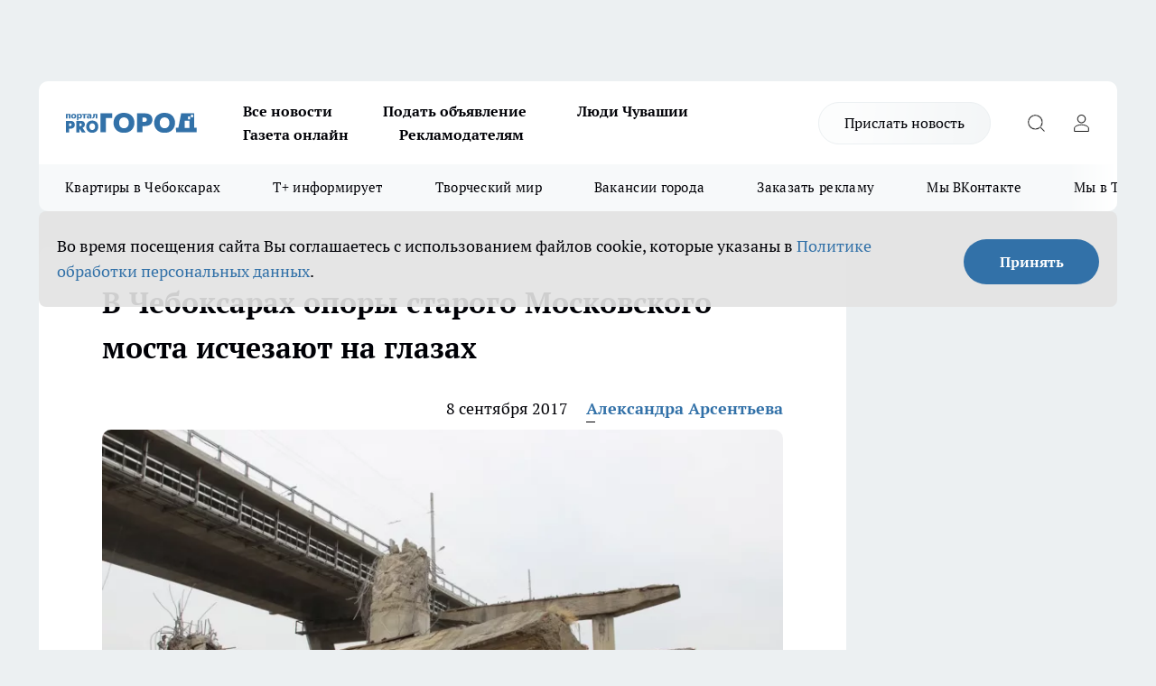

--- FILE ---
content_type: text/html; charset=utf-8
request_url: https://pg21.ru/news/44420
body_size: 26495
content:
<!DOCTYPE html><html lang="ru" id="KIROV"><head><meta charSet="utf-8"/><meta property="og:url" content="https://pg21.ru/news/44420"/><meta name="twitter:card" content="summary"/><title>Разбирают старый Московский мост в Чебоксарах в 2017 году</title><meta name="keywords" content=""/><meta name="description" content="В Чебоксарах продолжается демонтаж старого Московского моста. На каком этапе сейчас работы, рассказывают на портале Управления ЖКХ, энергетики, транспорта и связи администрации города Чебоксары."/><meta property="og:type" content="article"/><meta property="og:title" content="В Чебоксарах опоры старого Московского моста исчезают на глазах"/><meta property="og:description" content="В Чебоксарах продолжается демонтаж старого Московского моста. На каком этапе сейчас работы, рассказывают на портале Управления ЖКХ, энергетики, транспорта и связи администрации города Чебоксары."/><meta property="og:image" content="/userfiles/picfullsize/img-44420-15048786277131.jpg"/><meta property="og:image:width" content="800"/><meta property="og:image:height" content="400"/><meta property="og:site_name" content="Про Город Чувашия"/><meta name="twitter:title" content="В Чебоксарах опоры старого Московского моста исчезают на глазах"/><meta name="twitter:description" content="В Чебоксарах продолжается демонтаж старого Московского моста. На каком этапе сейчас работы, рассказывают на портале Управления ЖКХ, энергетики, транспорта и связи администрации города Чебоксары."/><meta name="twitter:image:src" content="/userfiles/picfullsize/img-44420-15048786277131.jpg"/><link rel="canonical" href="https://pg21.ru/news/44420"/><link rel="amphtml" href="https://pg21.ru/amp/44420"/><meta name="robots" content="max-image-preview:large"/><meta name="author" content="https://pg21.ru/redactors/43604"/><meta property="og:locale" content="ru_RU"/><meta name="viewport" content="width=device-width, initial-scale=1"/><script type="application/ld+json">{
                  "@context":"http://schema.org",
                  "@type": "Article",
                  "headline": "В Чебоксарах опоры старого Московского моста исчезают на глазах ",
                  "image": "https://pg21.ru/userfiles/picfullsize/img-44420-15048786277131.jpg",
                  "author": [
                    {
                      "@type":"Person",
                      "name":"Александра Арсентьева",
                      "url": "https://pg21.ru/redactors/43604"
                    }
                  ],
                  "@graph": [
                      {
                        "@type":"BreadcrumbList",
                        "itemListElement":[
                            {
                              "@type":"ListItem",
                              "position":1,
                              "item":{
                                "@id":"https://pg21.ru/news",
                                "name":"Новости"
                               }
                             }
                           ]
                       },
                       {
                        "@type": "NewsArticle",
                        "@id": "https://pg21.ru/news/44420",
                        "headline": "В Чебоксарах опоры старого Московского моста исчезают на глазах ",
                        "datePublished":"2017-09-08T13:29:00.000Z",
                        "dateModified":"2020-10-02T23:37:08.000Z",
                        "text": "В Чебоксарах продолжается демонтаж старого Московского моста. На каком этапе сейчас работы, рассказывают на портале Управления ЖКХ, энергетики, транспорта и связи администрации города Чебоксары.  На объект с проверкой приехал глава местной администрации Алексей Ладыков. Сейчас там уже полностью разрушены опоры 7 и 8. Завершаются работы на части свайного фундамента опоры 1.  Кроме того, выполнен перенос инженерных коммуникаций, попадающих в зону строительства. Через неделю на мосту не будет ни одной воздушной линии, кроме контактной сети троллейбуса. Все провода с моста будут перенесены в кабельную канализацию. ",
                        "author": [
                             {
                               "@type":"Person",
                               "name":"Александра Арсентьева",
                               "url": "https://pg21.ru/redactors/43604"
                              }
                          ],
                        "about": [],
                        "url": "https://pg21.ru/news/44420",
                        "image": "https://pg21.ru/userfiles/picfullsize/img-44420-15048786277131.jpg"
                       }
                   ]
               }
              </script><meta name="next-head-count" content="23"/><link rel="preload" href="/fonts/ptserif.woff2" type="font/woff2" as="font" crossorigin="anonymous"/><link rel="preload" href="/fonts/ptserifbold.woff2" type="font/woff2" as="font" crossorigin="anonymous"/><link rel="manifest" href="/manifest.json"/><link type="application/rss+xml" href="https://pg21.ru/rss.xml" rel="alternate" title="Новости Чувашии | Новости Чебоксар и Новочебоксарска"/><link rel="preload" href="/_next/static/css/01e2eefe92cdbc49.css" as="style"/><link rel="stylesheet" href="/_next/static/css/01e2eefe92cdbc49.css" data-n-g=""/><link rel="preload" href="/_next/static/css/ce4f00f170815283.css" as="style"/><link rel="stylesheet" href="/_next/static/css/ce4f00f170815283.css" data-n-p=""/><link rel="preload" href="/_next/static/css/781852e0b823d7d2.css" as="style"/><link rel="stylesheet" href="/_next/static/css/781852e0b823d7d2.css" data-n-p=""/><link rel="preload" href="/_next/static/css/8674c61f02971e43.css" as="style"/><link rel="stylesheet" href="/_next/static/css/8674c61f02971e43.css" data-n-p=""/><noscript data-n-css=""></noscript><script defer="" nomodule="" src="/_next/static/chunks/polyfills-c67a75d1b6f99dc8.js"></script><script src="/_next/static/chunks/webpack-a4078e7f235a5e0e.js" defer=""></script><script src="/_next/static/chunks/framework-1adfb61063e4f8a7.js" defer=""></script><script src="/_next/static/chunks/main-e58e7b9204b3d76e.js" defer=""></script><script src="/_next/static/chunks/pages/_app-b4996d7fd68ed37b.js" defer=""></script><script src="/_next/static/chunks/891-900413e3e96b409d.js" defer=""></script><script src="/_next/static/chunks/9670-af82ad4aafbb69f2.js" defer=""></script><script src="/_next/static/chunks/1911-7b2cb5bfeb3ee1e0.js" defer=""></script><script src="/_next/static/chunks/8687-5b95ece0cffc1a79.js" defer=""></script><script src="/_next/static/chunks/8418-892468368d7cc4e5.js" defer=""></script><script src="/_next/static/chunks/2966-dbc2f2ef698b898b.js" defer=""></script><script src="/_next/static/chunks/8174-4b840a11715a1e7f.js" defer=""></script><script src="/_next/static/chunks/3917-44659cb0ff32ac0b.js" defer=""></script><script src="/_next/static/chunks/pages/%5Brubric%5D/%5Bid%5D-f27027d4b7434262.js" defer=""></script><script src="/_next/static/EZk4GEigPb7SLA-HpzaHJ/_buildManifest.js" defer=""></script><script src="/_next/static/EZk4GEigPb7SLA-HpzaHJ/_ssgManifest.js" defer=""></script><style id="__jsx-3810719965">.pensnewsHeader.jsx-3810719965 .header_hdrWrp__Hevb2.jsx-3810719965{background-color:#ffcc01}@media screen and (max-width:1024px){.header_hdr__G1vAy.pensnewsHeader.jsx-3810719965{border-bottom:none}}@media screen and (max-width:640px){.header_hdr__G1vAy.pensnewsHeader.jsx-3810719965{border-left:none;border-right:none}}</style><style id="__jsx-118e745f8e3bc100">.logoPg23.jsx-118e745f8e3bc100{width:110px}.logo-irkutsk.jsx-118e745f8e3bc100,.logo-irkutsk.jsx-118e745f8e3bc100 img.jsx-118e745f8e3bc100{width:180px}.pensnewsHeader.jsx-118e745f8e3bc100{width:110px}.logo-media41.jsx-118e745f8e3bc100{width:105px}@media screen and (max-width:1024px){.logoPg23.jsx-118e745f8e3bc100{width:85px}.logo-media41.jsx-118e745f8e3bc100{width:70px}.pensnewsHeader.jsx-118e745f8e3bc100{width:88px}.logo-irkutsk.jsx-118e745f8e3bc100,.logo-irkutsk.jsx-118e745f8e3bc100 img.jsx-118e745f8e3bc100{width:110px}}</style><style id="__jsx-3166817074">.pensnewsHeader.link-custom_lkg__KBV5S.jsx-3166817074{background:#fff}</style><style id="__jsx-4bc5312448bc76c0">.pensnewsHeader.jsx-4bc5312448bc76c0{background:#ffc000}.pensnewsHeader.jsx-4bc5312448bc76c0::before{background:-webkit-linear-gradient(left,rgba(255,255,255,0)0%,#ffc000 100%);background:-moz-linear-gradient(left,rgba(255,255,255,0)0%,#ffc000 100%);background:-o-linear-gradient(left,rgba(255,255,255,0)0%,#ffc000 100%);background:linear-gradient(to right,rgba(255,255,255,0)0%,#ffc000 100%)}</style></head><body><div id="body-scripts"></div><div id="__next"><div></div><div class="project-layout_projectLayout__3Pcsb"><div class="banner-top_top__xYysY"><div class="banner-top_topPushLinkIframe__2ul4q"></div></div><header class="jsx-3810719965 header_hdr__G1vAy "><div class="container-layout_container__1AyyB"><div class="jsx-3810719965 header_hdrWrp__Hevb2"><button type="button" aria-label="Открыть меню" class="burger_burger__5WgUk burger_burgerHide__e90uD"></button><div class="jsx-118e745f8e3bc100 logo_lg__6mUsM"><a class="jsx-118e745f8e3bc100" href="/"><img src="/logo.svg" alt="Логотип новостного портала Прогород" width="146" loading="lazy" class="jsx-118e745f8e3bc100"/></a></div><div class="jsx-3810719965 "><nav class=""><ul class="nav_nv__LTLnX nav_nvMain__RNgL7"><li><a class="nav_nvLk__w58Wo" target="_blank" href="/articles">Все новости</a></li><li><a class="nav_nvLk__w58Wo" target="_blank" href="https://pg21.ru/all-ads-pay">Подать объявление</a></li><li><a class="nav_nvLk__w58Wo" href="https://pg21.ru/tags/ludi_chuvashia">Люди Чувашии</a></li><li><a class="nav_nvLk__w58Wo" href="https://pg21.ru/newspaper2021">Газета онлайн</a></li><li><a class="nav_nvLk__w58Wo" target="_blank" href="https://pg21.ru/advertiser">Рекламодателям</a></li></ul></nav></div><div class="jsx-3810719965 header_hdrBtnRight__heBh_"><a href="/offer-news" class="jsx-3166817074 link-custom_lkg__KBV5S link-custom_lkgHdr__PYEKK ">Прислать новость</a><button type="button" aria-label="Открыть поиск" class="jsx-3810719965 header_hdrBtnIcon__a9Ofp header_hdrBtnIconSrch__Po402"></button><button type="button" aria-label="Войти на сайт" class="jsx-3810719965 header_hdrBtnIcon__a9Ofp header_hdrBtnIconPrfl__ZqxUM"></button></div></div></div></header><div class="jsx-4bc5312448bc76c0 sub-menu_sbm__NEMqw"><div class="container-layout_container__1AyyB"><div class="jsx-4bc5312448bc76c0 sub-menu_sbmWrp__cQf1J"><ul class="jsx-4bc5312448bc76c0 sub-menu_sbmLs__cPkmi"><li><a class="sub-menu_sbmLk__2sh_t" rel="noopener noreferrer nofollow" target="_blank" href="https://pg21.ru/specials/114655">Квартиры в Чебоксарах</a></li><li><a class="sub-menu_sbmLk__2sh_t" rel="noopener noreferrer nofollow" target="_blank" href="https://pg21.ru/tags/t-plus">Т+ информирует</a></li><li><a class="sub-menu_sbmLk__2sh_t" rel="noopener noreferrer nofollow" target="_blank" href="https://pg21.ru/specials/114612">Творческий мир</a></li><li><a class="sub-menu_sbmLk__2sh_t" rel="noopener noreferrer nofollow" target="_blank" href="https://pg21.ru/specials/105480">Вакансии города</a></li><li><a class="sub-menu_sbmLk__2sh_t" rel="noopener noreferrer" target="_blank" href="https://vk.com/yulia_progorod21	">Заказать рекламу</a></li><li><a class="sub-menu_sbmLk__2sh_t" rel="noopener noreferrer" target="_blank" href="https://vk.com/progorod21">Мы ВКонтакте</a></li><li><a class="sub-menu_sbmLk__2sh_t" rel="noopener noreferrer" target="_blank" href="https://t.me/pg21ru">Мы в Telegram</a></li><li><a class="sub-menu_sbmLk__2sh_t" rel="noopener noreferrer" target="_blank" href="https://max.ru/progorod21">Мы в MAX</a></li><li><a class="sub-menu_sbmLk__2sh_t" href="/articles">Все новости</a></li></ul></div></div></div><div class="container-layout_container__1AyyB"></div><div class="notifycation_notifycation__BeRRP notifycation_notifycationActive__0KCtX"><div class="notifycation_notifycationWrap__8lzkG"><div class="notifycation_notifycationInfoText__yBUtI"><span class="notifycation_notifycationText__mCxhK"><p>Во время посещения сайта Вы соглашаетесь&nbsp;с&nbsp;использованием файлов cookie,&nbsp;которые указаны&nbsp;в&nbsp;<a href="/privacy_policy">Политике обработки персональных данных</a>.</p></span></div><button class="button_button__eJwei notifycation_notifycationBtn__49u6j" type="button">Принять</button></div></div><main><div class="container-layout_container__1AyyB"><div id="article-main"><div class="article-next is-current" data-article-id="44420"><div class="project-col2-layout_grid__blcZV"><div><div><div class="article_article__N5L0U" itemType="http://schema.org/NewsArticle" itemscope=""><meta itemProp="identifier" content="44420"/><meta itemProp="name" content="В Чебоксарах опоры старого Московского моста исчезают на глазах"/><div class="article-body_articleBody__fiSBh" itemProp="articleBody" id="articleBody"><div class="article-layout_wrap__ppU59"><h1 itemProp="headline">В Чебоксарах опоры старого Московского моста исчезают на глазах</h1><ul class="article-info_articleInfo__uzwts"><li class="article-info_articleInfoItem__1qSY9"><span itemProp="datePublished" content="Fri Sep 08 2017 16:29:00 GMT+0300 (Moscow Standard Time)" class="article-info_articleInfoDate__S0E0P">8 сентября 2017</span></li><li class="article-info_articleInfoItem__1qSY9" itemProp="author" itemscope="" itemType="http://schema.org/Person"><meta itemProp="name" content="Александра Арсентьева"/><a class="article-info_articleInfoAuthor__W0ZnW" itemProp="url" href="/redactors/43604">Александра Арсентьева</a></li></ul><div class="article-body_articleBodyImgWrap__94WzF"><picture><source type="image/webp" media="(max-width: 480px)" srcSet="/userfiles/picnews/img-44420-15048786277131.jpg.webp"/><source media="(max-width: 480px)" srcSet="/userfiles/picnews/img-44420-15048786277131.jpg"/><source type="image/webp" srcSet="/userfiles/picfullsize/img-44420-15048786277131.jpg.webp"/><img class="article-body_articleBodyImg__kBVHQ" id="articleBodyImg" itemProp="image" src="/userfiles/picfullsize/img-44420-15048786277131.jpg" alt="В Чебоксарах опоры старого Московского моста исчезают на глазах" width="840" fetchpriority="high"/></picture><span class="article-body_articleBodyImgAuthor__PgpFj">Управление ЖКХ, энергетики, транспорта и связи администрации г. Чебоксары</span></div><div class="social-list-subscribe_socialListSubscribe__XrTI7 article-body_articleBodySocialListSubcribe__4Zj9a"><div class="social-list-subscribe_socialListSubscribeLinks__Nh0pM social-list-subscribe_socialListSubscribeLinksMoveTwo__noQO_"><a class="social-list-subscribe_socialListSubscribeLink__JZiqQ social-list-subscribe_socialListSubscribeLinkVk__pdBK7" href="https://vk.com/progorod21" aria-label="Группа ВКонтакте" target="_blank" rel="nofollow noreferrer"></a><a class="social-list-subscribe_socialListSubscribeLink__JZiqQ social-list-subscribe_socialListSubscribeLinkTg__0_4e5" href="https://t.me/progorod_all" aria-label="Телеграм-канал" target="_blank" rel="nofollow noreferrer"></a></div></div><div>
<p>В Чебоксарах продолжается демонтаж старого Московского моста. На каком этапе сейчас работы, рассказывают на <a href="http://gov.cap.ru/" target="_blank" rel="nofollow">портале Управления ЖКХ, энергетики, транспорта и связи администрации города Чебоксары</a>.</p>

<p>На объект с проверкой приехал глава местной администрации Алексей Ладыков. Сейчас там уже полностью <a href="http://pg21.ru/news/43925" target="_blank">разрушены опоры</a> 7 и 8. Завершаются работы на части свайного фундамента опоры 1.</p></div><div>

<p>Кроме того, выполнен перенос инженерных коммуникаций, попадающих в зону строительства. Через неделю на мосту не будет ни одной воздушной линии, кроме <a href="http://pg21.ru/news/43853" target="_blank">контактной сети троллейбуса</a>. Все провода с моста будут перенесены в кабельную канализацию.</p></div><div>
</div><div></div><div class="article-body_articleBodyGallery___kxnx"><div class="article-gallery_articleGalleryItem__QxEFo"><img src="/userfiles/picsquare/img-1279-15048790871030.jpg" alt=""/></div><div class="article-gallery_articleGalleryItem__QxEFo"><img src="/userfiles/picsquare/img-1280-15048790873467.jpg" alt=""/></div><div class="article-gallery_articleGalleryItem__QxEFo"><img src="/userfiles/picsquare/img-1281-15048790873027.jpg" alt=""/></div><div class="article-gallery_articleGalleryItem__QxEFo"><img src="/userfiles/picsquare/img-1282-15048790888145.jpg" alt=""/></div><div class="article-gallery_articleGalleryItem__QxEFo"><img src="/userfiles/picsquare/img-1283-15048790888482.jpg" alt=""/></div><div class="article-gallery_articleGalleryItem__QxEFo"><img src="/userfiles/picsquare/img-1284-15048790889439.jpg" alt=""/></div></div></div></div><p>...</p><div class="article-social_articleSocial__XxkFc"><ul class="article-social_articleSocialList__RT4N_"><li class="article-social_articleSocialItem__Tlaeb"><button aria-label="vk" class="react-share__ShareButton article-social_articleSocialIcon__bO__7 article-social_articleSocialIconVk__lCv1v" style="background-color:transparent;border:none;padding:0;font:inherit;color:inherit;cursor:pointer"> </button><span class="react-share__ShareCount article-social_articleSocialCount__Bv_02" url="https://pg21.ru/news/44420">0<!-- --></span></li><li class="article-social_articleSocialItem__Tlaeb"><button aria-label="whatsapp" class="react-share__ShareButton article-social_articleSocialIcon__bO__7 article-social_articleSocialIconWs__GX1nz" style="background-color:transparent;border:none;padding:0;font:inherit;color:inherit;cursor:pointer"></button></li><li class="article-social_articleSocialItem__Tlaeb"><button aria-label="telegram" class="react-share__ShareButton" style="background-color:transparent;border:none;padding:0;font:inherit;color:inherit;cursor:pointer"><span class="article-social_articleSocialIcon__bO__7 article-social_articleSocialIconTm__21cTB"></span></button></li></ul></div><div><div class="bannersInnerArticleAfterTags"></div><div class="article-related_readAlso__gSVZS"><h2 class="article-related_readAlsoTitle__xPfrC">Читайте также:</h2><ul class="article-related_readAlsoList__EWXhB"></ul></div></div></div></div></div><div class="project-col2-layout_colRight__4tTcN"><div class="rows-layout_rows__3bztI"><div class="contentRightMainBanner"></div><div class="news-column_nwsCln__D57Ck"><div class="news-column_nwsClnInner__czYW8" style="height:auto"><h2 class="news-column_nwsClnTitle__oO_5p">Популярное</h2><ul class="news-column_nwsClnContainer__o9oJT"><li class="news-column-item_newsColumnItem__T8HDp"><a class="news-column-item_newsColumnItemLink___vq2I" title="Как будут работать больницы Чувашии в новогодние праздники" href="/news/116491"><h3 class="news-column-item_newsColumnItemTitle__q25Nk"><span class="news-column-item_newsColumnItemTitleInner__BE2lu">Как будут работать больницы Чувашии в новогодние праздники</span></h3><span class="news-column-item_newsColumnItemTime__oBzoe">27 декабря <!-- -->2025<!-- --></span></a></li><li class="news-column-item_newsColumnItem__T8HDp"><a class="news-column-item_newsColumnItemLink___vq2I" title="Чебоксары сияют в новогоднем убранстве: как украсили город к 2026 году" href="/news/116411"><h3 class="news-column-item_newsColumnItemTitle__q25Nk"><span class="news-column-item_newsColumnItemTitleInner__BE2lu">Чебоксары сияют в новогоднем убранстве: как украсили город к 2026 году</span></h3><span class="news-column-item_newsColumnItemTime__oBzoe">23 декабря <!-- -->2025<!-- --></span></a></li><li class="news-column-item_newsColumnItem__T8HDp"><a class="news-column-item_newsColumnItemLink___vq2I" title="Подоконник больше не сквозит при любом минусе за окном: справился даже без опыта – подробный алгоритм" href="/news/116333"><h3 class="news-column-item_newsColumnItemTitle__q25Nk"><span class="news-column-item_newsColumnItemTitleInner__BE2lu">Подоконник больше не сквозит при любом минусе за окном: справился даже без опыта – подробный алгоритм</span></h3><span class="news-column-item_newsColumnItemTime__oBzoe">22 декабря <!-- -->2025<!-- --></span></a></li><li class="news-column-item_newsColumnItem__T8HDp"><a class="news-column-item_newsColumnItemLink___vq2I" title="Урожай как стена: на этом раннем сорте томата плодов больше, чем листьев – низкие кусты завалят урожаем" href="/news/116487"><h3 class="news-column-item_newsColumnItemTitle__q25Nk"><span class="news-column-item_newsColumnItemTitleInner__BE2lu">Урожай как стена: на этом раннем сорте томата плодов больше, чем листьев – низкие кусты завалят урожаем</span></h3><span class="news-column-item_newsColumnItemTime__oBzoe">26 декабря <!-- -->2025<!-- --></span></a></li><li class="news-column-item_newsColumnItem__T8HDp"><a class="news-column-item_newsColumnItemLink___vq2I" title="Это добавляли в шампунь наши бабушки: волосы становились густыми и здоровыми" href="/news/116560"><h3 class="news-column-item_newsColumnItemTitle__q25Nk"><span class="news-column-item_newsColumnItemTitleInner__BE2lu">Это добавляли в шампунь наши бабушки: волосы становились густыми и здоровыми</span></h3><span class="news-column-item_newsColumnItemTime__oBzoe">29 декабря <!-- -->2025<!-- --></span></a></li><li class="news-column-item_newsColumnItem__T8HDp"><a class="news-column-item_newsColumnItemLink___vq2I" title="Клеить обои уже стыдно: чем в Европе отделывают стены вместо рулонов" href="/news/116697"><h3 class="news-column-item_newsColumnItemTitle__q25Nk"><span class="news-column-item_newsColumnItemTitleInner__BE2lu">Клеить обои уже стыдно: чем в Европе отделывают стены вместо рулонов</span></h3><span class="news-column-item_newsColumnItemTime__oBzoe">3 января <!-- --></span></a></li><li class="news-column-item_newsColumnItem__T8HDp"><a class="news-column-item_newsColumnItemLink___vq2I" title="Когда уезжаю из дома, всегда кладу в раковину стакан и лист бумаги: радуюсь своей смекалке" href="/news/116713"><h3 class="news-column-item_newsColumnItemTitle__q25Nk"><span class="news-column-item_newsColumnItemTitleInner__BE2lu">Когда уезжаю из дома, всегда кладу в раковину стакан и лист бумаги: радуюсь своей смекалке</span></h3><span class="news-column-item_newsColumnItemTime__oBzoe">4 января <!-- --></span></a></li><li class="news-column-item_newsColumnItem__T8HDp"><a class="news-column-item_newsColumnItemLink___vq2I" title="С первыми заморозками кладу лавровый лист на батарею и живу припеваючи: разницу замечает вся семья" href="/news/116534"><h3 class="news-column-item_newsColumnItemTitle__q25Nk"><span class="news-column-item_newsColumnItemTitleInner__BE2lu">С первыми заморозками кладу лавровый лист на батарею и живу припеваючи: разницу замечает вся семья</span></h3><span class="news-column-item_newsColumnItemTime__oBzoe">28 декабря <!-- -->2025<!-- --></span></a></li><li class="news-column-item_newsColumnItem__T8HDp"><a class="news-column-item_newsColumnItemLink___vq2I" title="В наступившем году жителей ждет более ста выходных: производственный календарь – 2026 " href="/news/115923"><h3 class="news-column-item_newsColumnItemTitle__q25Nk"><span class="news-column-item_newsColumnItemTitleInner__BE2lu">В наступившем году жителей ждет более ста выходных: производственный календарь – 2026 </span></h3></a></li><li class="news-column-item_newsColumnItem__T8HDp"><a class="news-column-item_newsColumnItemLink___vq2I" title="Достаю пуховик из стиральной машины как новый: опытные хозяйки стирают куртки дома без страха" href="/news/116433"><h3 class="news-column-item_newsColumnItemTitle__q25Nk"><span class="news-column-item_newsColumnItemTitleInner__BE2lu">Достаю пуховик из стиральной машины как новый: опытные хозяйки стирают куртки дома без страха</span></h3><span class="news-column-item_newsColumnItemTime__oBzoe">25 декабря <!-- -->2025<!-- --></span></a></li><li class="news-column-item_newsColumnItem__T8HDp"><a class="news-column-item_newsColumnItemLink___vq2I" title="От электрослесаря до заместителя главного инженера: как профессия энергетика стала для простого парня из Алатыря делом всей жизни " href="/news/116289"><h3 class="news-column-item_newsColumnItemTitle__q25Nk"><span class="news-column-item_newsColumnItemTitleInner__BE2lu">От электрослесаря до заместителя главного инженера: как профессия энергетика стала для простого парня из Алатыря делом всей жизни </span></h3></a></li><li class="news-column-item_newsColumnItem__T8HDp"><a class="news-column-item_newsColumnItemLink___vq2I" title="Перевод денег родственникам заблокируют: банки начали требовать документы о семейных связях" href="/news/116344"><h3 class="news-column-item_newsColumnItemTitle__q25Nk"><span class="news-column-item_newsColumnItemTitleInner__BE2lu">Перевод денег родственникам заблокируют: банки начали требовать документы о семейных связях</span></h3><span class="news-column-item_newsColumnItemTime__oBzoe">22 декабря <!-- -->2025<!-- --></span></a></li><li class="news-column-item_newsColumnItem__T8HDp"><a class="news-column-item_newsColumnItemLink___vq2I" title="На моей кухне вся посуда блестит как новая: как мыть жирные сковородки без химии – ресторанный трюк " href="/news/116388"><h3 class="news-column-item_newsColumnItemTitle__q25Nk"><span class="news-column-item_newsColumnItemTitleInner__BE2lu">На моей кухне вся посуда блестит как новая: как мыть жирные сковородки без химии – ресторанный трюк </span></h3><span class="news-column-item_newsColumnItemTime__oBzoe">23 декабря <!-- -->2025<!-- --></span></a></li><li class="news-column-item_newsColumnItem__T8HDp"><a class="news-column-item_newsColumnItemLink___vq2I" title="Как очистить воротник и манжеты пуховика без стирки: рабочий способ за 5 минут" href="/news/116676"><h3 class="news-column-item_newsColumnItemTitle__q25Nk"><span class="news-column-item_newsColumnItemTitleInner__BE2lu">Как очистить воротник и манжеты пуховика без стирки: рабочий способ за 5 минут</span></h3><span class="news-column-item_newsColumnItemTime__oBzoe">2 января <!-- --></span></a></li><li class="news-column-item_newsColumnItem__T8HDp"><a class="news-column-item_newsColumnItemLink___vq2I" title="В магазин больше не пустят: &quot;Магнит&quot; и &quot;Пятерочка&quot; приняли историческое решение" href="/news/116775"><h3 class="news-column-item_newsColumnItemTitle__q25Nk"><span class="news-column-item_newsColumnItemTitleInner__BE2lu">В магазин больше не пустят: &quot;Магнит&quot; и &quot;Пятерочка&quot; приняли историческое решение</span></h3><span class="news-column-item_newsColumnItemTime__oBzoe">6 января <!-- --></span></a></li><li class="news-column-item_newsColumnItem__T8HDp"><a class="news-column-item_newsColumnItemLink___vq2I" title="&quot;Про Город&quot; собирает подарки для детей из Дома ребенка " href="/news/116255"><h3 class="news-column-item_newsColumnItemTitle__q25Nk"><span class="news-column-item_newsColumnItemTitleInner__BE2lu">&quot;Про Город&quot; собирает подарки для детей из Дома ребенка </span></h3></a></li><li class="news-column-item_newsColumnItem__T8HDp"><a class="news-column-item_newsColumnItemLink___vq2I" title="Этот ужин сметут без гарнира: нужны только фарш, сыр и картошка – самое то на январские" href="/news/116708"><h3 class="news-column-item_newsColumnItemTitle__q25Nk"><span class="news-column-item_newsColumnItemTitleInner__BE2lu">Этот ужин сметут без гарнира: нужны только фарш, сыр и картошка – самое то на январские</span></h3><span class="news-column-item_newsColumnItemTime__oBzoe">3 января <!-- --></span></a></li><li class="news-column-item_newsColumnItem__T8HDp"><a class="news-column-item_newsColumnItemLink___vq2I" title="226 лет в энергетике: как семейная династия трудится на благо горожан " href="/news/116291"><h3 class="news-column-item_newsColumnItemTitle__q25Nk"><span class="news-column-item_newsColumnItemTitleInner__BE2lu">226 лет в энергетике: как семейная династия трудится на благо горожан </span></h3></a></li><li class="news-column-item_newsColumnItem__T8HDp"><a class="news-column-item_newsColumnItemLink___vq2I" title="Россиян ждут увольнения и резкий рост цен уже в начале 2026 года: НДС ударит по кошельку" href="/news/116688"><h3 class="news-column-item_newsColumnItemTitle__q25Nk"><span class="news-column-item_newsColumnItemTitleInner__BE2lu">Россиян ждут увольнения и резкий рост цен уже в начале 2026 года: НДС ударит по кошельку</span></h3><span class="news-column-item_newsColumnItemTime__oBzoe">2 января <!-- --></span></a></li><li class="news-column-item_newsColumnItem__T8HDp"><a class="news-column-item_newsColumnItemLink___vq2I" title="Назовите так сына, чтобы счастье ходило по его пятам: пять имен, которые считаются особенными" href="/news/116656"><h3 class="news-column-item_newsColumnItemTitle__q25Nk"><span class="news-column-item_newsColumnItemTitleInner__BE2lu">Назовите так сына, чтобы счастье ходило по его пятам: пять имен, которые считаются особенными</span></h3><span class="news-column-item_newsColumnItemTime__oBzoe">1 января <!-- --></span></a></li></ul><div class="loader_loader__hkoAF"><div class="loader_loaderEllips__KODaj"><div></div><div></div><div></div><div></div></div></div></div></div></div></div></div><div class="project-col3-layout_grid__7HWCj project-col3-layout-news"><div class="project-col3-layout_colLeft__MzrDW"><div class="news-column_nwsCln__D57Ck"><div class="news-column_nwsClnInner__czYW8" style="height:auto"><h2 class="news-column_nwsClnTitle__oO_5p">Последние новости</h2><ul class="news-column_nwsClnContainer__o9oJT"><li class="news-column-item_newsColumnItem__T8HDp"><a class="news-column-item_newsColumnItemLink___vq2I" title="Какие имена в России чаще всего меняют во взрослом возрасте и с чем это связано " href="/news/117088"><h3 class="news-column-item_newsColumnItemTitle__q25Nk"><span class="news-column-item_newsColumnItemTitleInner__BE2lu">Какие имена в России чаще всего меняют во взрослом возрасте и с чем это связано </span></h3><span class="news-column-item_newsColumnItemTime__oBzoe">11:30<!-- --></span></a></li><li class="news-column-item_newsColumnItem__T8HDp"><a class="news-column-item_newsColumnItemLink___vq2I" title="На Марпосадском шоссе в Чебоксарах нарушение привело к аварии" href="/news/117089"><h3 class="news-column-item_newsColumnItemTitle__q25Nk"><span class="news-column-item_newsColumnItemTitleInner__BE2lu">На Марпосадском шоссе в Чебоксарах нарушение привело к аварии</span></h3><span class="news-column-item_newsColumnItemTime__oBzoe">11:09<!-- --></span></a></li><li class="news-column-item_newsColumnItem__T8HDp"><a class="news-column-item_newsColumnItemLink___vq2I" title="Вот почему стаканы и чашки нужно хранить перевернутыми: важно запомнить на всю жизнь " href="/news/117086"><h3 class="news-column-item_newsColumnItemTitle__q25Nk"><span class="news-column-item_newsColumnItemTitleInner__BE2lu">Вот почему стаканы и чашки нужно хранить перевернутыми: важно запомнить на всю жизнь </span></h3><span class="news-column-item_newsColumnItemTime__oBzoe">10:01<!-- --></span></a></li><li class="news-column-item_newsColumnItem__T8HDp"><a class="news-column-item_newsColumnItemLink___vq2I" title="Глава СК России Бастрыкин поручил возбудить уголовное дело из-за загрязнения реки в Вурнарском районе " href="/news/117087"><h3 class="news-column-item_newsColumnItemTitle__q25Nk"><span class="news-column-item_newsColumnItemTitleInner__BE2lu">Глава СК России Бастрыкин поручил возбудить уголовное дело из-за загрязнения реки в Вурнарском районе </span></h3><span class="news-column-item_newsColumnItemTime__oBzoe">09:37<!-- --></span></a></li><li class="news-column-item_newsColumnItem__T8HDp"><a class="news-column-item_newsColumnItemLink___vq2I" title="С 1 сентября во всех российских школах вернут оценку за поведение" href="/news/117084"><h3 class="news-column-item_newsColumnItemTitle__q25Nk"><span class="news-column-item_newsColumnItemTitleInner__BE2lu">С 1 сентября во всех российских школах вернут оценку за поведение</span></h3><span class="news-column-item_newsColumnItemTime__oBzoe">08:30<!-- --></span></a></li><li class="news-column-item_newsColumnItem__T8HDp"><a class="news-column-item_newsColumnItemLink___vq2I" title="Жители сел смогут пройти бесплатный врачебный осмотр узких специалистов" href="/news/117083"><h3 class="news-column-item_newsColumnItemTitle__q25Nk"><span class="news-column-item_newsColumnItemTitleInner__BE2lu">Жители сел смогут пройти бесплатный врачебный осмотр узких специалистов</span></h3><span class="news-column-item_newsColumnItemTime__oBzoe">07:30<!-- --></span></a></li><li class="news-column-item_newsColumnItem__T8HDp"><a class="news-column-item_newsColumnItemLink___vq2I" title="День потребует от Овнов большой концентрации, а планы Близнецов резко изменятся" href="/news/117076"><h3 class="news-column-item_newsColumnItemTitle__q25Nk"><span class="news-column-item_newsColumnItemTitleInner__BE2lu">День потребует от Овнов большой концентрации, а планы Близнецов резко изменятся</span></h3><span class="news-column-item_newsColumnItemTime__oBzoe">07:01<!-- --></span></a></li><li class="news-column-item_newsColumnItem__T8HDp"><a class="news-column-item_newsColumnItemLink___vq2I" title="Смертельная ссора в кафе и травма водителя троллейбуса: главные новости Чебоксар за 17 января" href="/news/117085"><h3 class="news-column-item_newsColumnItemTitle__q25Nk"><span class="news-column-item_newsColumnItemTitleInner__BE2lu">Смертельная ссора в кафе и травма водителя троллейбуса: главные новости Чебоксар за 17 января</span></h3><span class="news-column-item_newsColumnItemTime__oBzoe">06:31<!-- --></span></a></li><li class="news-column-item_newsColumnItem__T8HDp"><a class="news-column-item_newsColumnItemLink___vq2I" title="Вы тоже это делаете: какие привычки в спальне выдают низкий интеллект " href="/news/117079"><h3 class="news-column-item_newsColumnItemTitle__q25Nk"><span class="news-column-item_newsColumnItemTitleInner__BE2lu">Вы тоже это делаете: какие привычки в спальне выдают низкий интеллект </span></h3><span class="news-column-item_newsColumnItemTime__oBzoe">04:01<!-- --></span></a></li><li class="news-column-item_newsColumnItem__T8HDp"><a class="news-column-item_newsColumnItemLink___vq2I" title="Просто заворачиваю мясо в пергамент – и получаю сочнейшее блюдо без фольги" href="/news/117078"><h3 class="news-column-item_newsColumnItemTitle__q25Nk"><span class="news-column-item_newsColumnItemTitleInner__BE2lu">Просто заворачиваю мясо в пергамент – и получаю сочнейшее блюдо без фольги</span></h3><span class="news-column-item_newsColumnItemTime__oBzoe">02:02<!-- --></span></a></li><li class="news-column-item_newsColumnItem__T8HDp"><a class="news-column-item_newsColumnItemLink___vq2I" title="Главная ошибка на Крещение: священник  уточнил, что можно и нельзя делать с крещенской водой" href="/news/117077"><h3 class="news-column-item_newsColumnItemTitle__q25Nk"><span class="news-column-item_newsColumnItemTitleInner__BE2lu">Главная ошибка на Крещение: священник  уточнил, что можно и нельзя делать с крещенской водой</span></h3><span class="news-column-item_newsColumnItemTime__oBzoe">00:11<!-- --></span></a></li><li class="news-column-item_newsColumnItem__T8HDp"><a class="news-column-item_newsColumnItemLink___vq2I" title="Кладу лимон рядом с кроватью, и уже утром вижу невероятный эффект для организма" href="/news/117071"><h3 class="news-column-item_newsColumnItemTitle__q25Nk"><span class="news-column-item_newsColumnItemTitleInner__BE2lu">Кладу лимон рядом с кроватью, и уже утром вижу невероятный эффект для организма</span></h3><span class="news-column-item_newsColumnItemTime__oBzoe">Вчера <!-- --></span></a></li><li class="news-column-item_newsColumnItem__T8HDp"><a class="news-column-item_newsColumnItemLink___vq2I" title="Январь перевернет жизнь трех знаков зодиака: Володина назвала главных счастливчиков 2026 года" href="/news/117075"><h3 class="news-column-item_newsColumnItemTitle__q25Nk"><span class="news-column-item_newsColumnItemTitleInner__BE2lu">Январь перевернет жизнь трех знаков зодиака: Володина назвала главных счастливчиков 2026 года</span></h3><span class="news-column-item_newsColumnItemTime__oBzoe">Вчера <!-- --></span></a></li><li class="news-column-item_newsColumnItem__T8HDp"><a class="news-column-item_newsColumnItemLink___vq2I" title="В воскресенье жителей Чувашии ждут морозы и гололедица" href="/news/117082"><h3 class="news-column-item_newsColumnItemTitle__q25Nk"><span class="news-column-item_newsColumnItemTitleInner__BE2lu">В воскресенье жителей Чувашии ждут морозы и гололедица</span></h3><span class="news-column-item_newsColumnItemTime__oBzoe">Вчера <!-- --></span></a></li><li class="news-column-item_newsColumnItem__T8HDp"><a class="news-column-item_newsColumnItemLink___vq2I" title="Эта деталь гардероба из 60-х снова на пике: модницы достают ее из бабушкиных шкафов" href="/news/117074"><h3 class="news-column-item_newsColumnItemTitle__q25Nk"><span class="news-column-item_newsColumnItemTitleInner__BE2lu">Эта деталь гардероба из 60-х снова на пике: модницы достают ее из бабушкиных шкафов</span></h3><span class="news-column-item_newsColumnItemTime__oBzoe">Вчера <!-- --></span></a></li><li class="news-column-item_newsColumnItem__T8HDp"><a class="news-column-item_newsColumnItemLink___vq2I" title="Мэр Чебоксар оценил состояние техники “Дорэкс” и рассказал о планах ее обновления" href="/news/117081"><h3 class="news-column-item_newsColumnItemTitle__q25Nk"><span class="news-column-item_newsColumnItemTitleInner__BE2lu">Мэр Чебоксар оценил состояние техники “Дорэкс” и рассказал о планах ее обновления</span></h3><span class="news-column-item_newsColumnItemTime__oBzoe">Вчера <!-- --></span></a></li><li class="news-column-item_newsColumnItem__T8HDp"><a class="news-column-item_newsColumnItemLink___vq2I" title="Ссора между двумя мужчинами в одном из кафе Чебоксар обернулась смертельным исходом " href="/news/117080"><h3 class="news-column-item_newsColumnItemTitle__q25Nk"><span class="news-column-item_newsColumnItemTitleInner__BE2lu">Ссора между двумя мужчинами в одном из кафе Чебоксар обернулась смертельным исходом </span></h3><span class="news-column-item_newsColumnItemTime__oBzoe">Вчера <!-- --></span></a></li><li class="news-column-item_newsColumnItem__T8HDp"><a class="news-column-item_newsColumnItemLink___vq2I" title="Пострадавшим от БПЛА в Чебоксарах объяснили, как получить выплаты и компенсации" href="/news/117073"><h3 class="news-column-item_newsColumnItemTitle__q25Nk"><span class="news-column-item_newsColumnItemTitleInner__BE2lu">Пострадавшим от БПЛА в Чебоксарах объяснили, как получить выплаты и компенсации</span></h3><span class="news-column-item_newsColumnItemTime__oBzoe">Вчера <!-- --></span></a></li><li class="news-column-item_newsColumnItem__T8HDp"><a class="news-column-item_newsColumnItemLink___vq2I" title="Темные стороны каждого знака зодиака: что делает их невыносимыми для других" href="/news/117069"><h3 class="news-column-item_newsColumnItemTitle__q25Nk"><span class="news-column-item_newsColumnItemTitleInner__BE2lu">Темные стороны каждого знака зодиака: что делает их невыносимыми для других</span></h3><span class="news-column-item_newsColumnItemTime__oBzoe">Вчера <!-- --></span></a></li><li class="news-column-item_newsColumnItem__T8HDp"><a class="news-column-item_newsColumnItemLink___vq2I" title="В Чувашии водители массово игнорируют пешеходов: инспекторы ГАИ выявили 50 нарушителей за день" href="/news/117072"><h3 class="news-column-item_newsColumnItemTitle__q25Nk"><span class="news-column-item_newsColumnItemTitleInner__BE2lu">В Чувашии водители массово игнорируют пешеходов: инспекторы ГАИ выявили 50 нарушителей за день</span></h3><span class="news-column-item_newsColumnItemTime__oBzoe">Вчера <!-- --></span></a></li><li class="news-column-item_newsColumnItem__T8HDp"><a class="news-column-item_newsColumnItemLink___vq2I" title="Чувашия уже шесть лет подряд входит в десятку самых экологически чистых регионов России" href="/news/117066"><h3 class="news-column-item_newsColumnItemTitle__q25Nk"><span class="news-column-item_newsColumnItemTitleInner__BE2lu">Чувашия уже шесть лет подряд входит в десятку самых экологически чистых регионов России</span></h3><span class="news-column-item_newsColumnItemTime__oBzoe">Вчера <!-- --></span></a></li><li class="news-column-item_newsColumnItem__T8HDp"><a class="news-column-item_newsColumnItemLink___vq2I" title="Диетологи назвали этот суп самым простым способом поддержать иммунитет зимой: спасает одна тарелка" href="/news/117067"><h3 class="news-column-item_newsColumnItemTitle__q25Nk"><span class="news-column-item_newsColumnItemTitleInner__BE2lu">Диетологи назвали этот суп самым простым способом поддержать иммунитет зимой: спасает одна тарелка</span></h3><span class="news-column-item_newsColumnItemTime__oBzoe">Вчера <!-- --></span></a></li><li class="news-column-item_newsColumnItem__T8HDp"><a class="news-column-item_newsColumnItemLink___vq2I" title="Водитель троллейбуса №20 получил тяжелую травму во время приемки транспорта в депо" href="/news/117068"><h3 class="news-column-item_newsColumnItemTitle__q25Nk"><span class="news-column-item_newsColumnItemTitleInner__BE2lu">Водитель троллейбуса №20 получил тяжелую травму во время приемки транспорта в депо</span></h3><span class="news-column-item_newsColumnItemTime__oBzoe">Вчера <!-- --></span></a></li><li class="news-column-item_newsColumnItem__T8HDp"><a class="news-column-item_newsColumnItemLink___vq2I" title="Как за один вечер убрать затхлый запах полотенец: работает даже со старыми махровыми" href="/news/117064"><h3 class="news-column-item_newsColumnItemTitle__q25Nk"><span class="news-column-item_newsColumnItemTitleInner__BE2lu">Как за один вечер убрать затхлый запах полотенец: работает даже со старыми махровыми</span></h3><span class="news-column-item_newsColumnItemTime__oBzoe">Вчера <!-- --></span></a></li><li class="news-column-item_newsColumnItem__T8HDp"><a class="news-column-item_newsColumnItemLink___vq2I" title="В Чебоксарах завершается подготовка к празднованию Крещения " href="/news/117065"><h3 class="news-column-item_newsColumnItemTitle__q25Nk"><span class="news-column-item_newsColumnItemTitleInner__BE2lu">В Чебоксарах завершается подготовка к празднованию Крещения </span></h3><span class="news-column-item_newsColumnItemTime__oBzoe">Вчера <!-- --></span></a></li><li class="news-column-item_newsColumnItem__T8HDp"><a class="news-column-item_newsColumnItemLink___vq2I" title="За новогодние каникулы Чувашию посетили почти 120 тысяч туристов и гостей" href="/news/117058"><h3 class="news-column-item_newsColumnItemTitle__q25Nk"><span class="news-column-item_newsColumnItemTitleInner__BE2lu">За новогодние каникулы Чувашию посетили почти 120 тысяч туристов и гостей</span></h3><span class="news-column-item_newsColumnItemTime__oBzoe">Вчера <!-- --></span></a></li><li class="news-column-item_newsColumnItem__T8HDp"><a class="news-column-item_newsColumnItemLink___vq2I" title="Чувашские теплицы поставляют овощи более чем в 20 регионов России" href="/news/117049"><h3 class="news-column-item_newsColumnItemTitle__q25Nk"><span class="news-column-item_newsColumnItemTitleInner__BE2lu">Чувашские теплицы поставляют овощи более чем в 20 регионов России</span></h3><span class="news-column-item_newsColumnItemTime__oBzoe">Вчера <!-- --></span></a></li><li class="news-column-item_newsColumnItem__T8HDp"><a class="news-column-item_newsColumnItemLink___vq2I" title="Тельцы заведут полезное знакомство, а Раки получат отличные новости " href="/news/117050"><h3 class="news-column-item_newsColumnItemTitle__q25Nk"><span class="news-column-item_newsColumnItemTitleInner__BE2lu">Тельцы заведут полезное знакомство, а Раки получат отличные новости </span></h3><span class="news-column-item_newsColumnItemTime__oBzoe">Вчера <!-- --></span></a></li><li class="news-column-item_newsColumnItem__T8HDp"><a class="news-column-item_newsColumnItemLink___vq2I" title="Суд над школьником за теракт и снос самостроев в Альгешево: главные новости за 16 января в Чебоксарах" href="/news/117063"><h3 class="news-column-item_newsColumnItemTitle__q25Nk"><span class="news-column-item_newsColumnItemTitleInner__BE2lu">Суд над школьником за теракт и снос самостроев в Альгешево: главные новости за 16 января в Чебоксарах</span></h3><span class="news-column-item_newsColumnItemTime__oBzoe">Вчера <!-- --></span></a></li><li class="news-column-item_newsColumnItem__T8HDp"><a class="news-column-item_newsColumnItemLink___vq2I" title="Делаю пышный омлет как подавали в детском саду: не оседает даже при остывании – ни одного плохого отзыва" href="/news/117062"><h3 class="news-column-item_newsColumnItemTitle__q25Nk"><span class="news-column-item_newsColumnItemTitleInner__BE2lu">Делаю пышный омлет как подавали в детском саду: не оседает даже при остывании – ни одного плохого отзыва</span></h3><span class="news-column-item_newsColumnItemTime__oBzoe">Вчера <!-- --></span></a></li><li class="news-column-item_newsColumnItem__T8HDp"><a class="news-column-item_newsColumnItemLink___vq2I" title="Россияне массово переходят на этот напиток – дешевле и полезнее кофе в разы " href="/news/117061"><h3 class="news-column-item_newsColumnItemTitle__q25Nk"><span class="news-column-item_newsColumnItemTitleInner__BE2lu">Россияне массово переходят на этот напиток – дешевле и полезнее кофе в разы </span></h3><span class="news-column-item_newsColumnItemTime__oBzoe">Вчера <!-- --></span></a></li><li class="news-column-item_newsColumnItem__T8HDp"><a class="news-column-item_newsColumnItemLink___vq2I" title="С завтрашнего дня счета за коммуналку порежут вдвое: неожиданная реформа ЖКХ – вот кто получит новую льготу" href="/news/117059"><h3 class="news-column-item_newsColumnItemTitle__q25Nk"><span class="news-column-item_newsColumnItemTitleInner__BE2lu">С завтрашнего дня счета за коммуналку порежут вдвое: неожиданная реформа ЖКХ – вот кто получит новую льготу</span></h3><span class="news-column-item_newsColumnItemTime__oBzoe">Вчера <!-- --></span></a></li><li class="news-column-item_newsColumnItem__T8HDp"><a class="news-column-item_newsColumnItemLink___vq2I" title="Не забудьте: врачи и священники рассказали, нужно успеть сделать до Крещения" href="/news/117048"><h3 class="news-column-item_newsColumnItemTitle__q25Nk"><span class="news-column-item_newsColumnItemTitleInner__BE2lu">Не забудьте: врачи и священники рассказали, нужно успеть сделать до Крещения</span></h3><span class="news-column-item_newsColumnItemTime__oBzoe">16 января <!-- --></span></a></li><li class="news-column-item_newsColumnItem__T8HDp"><a class="news-column-item_newsColumnItemLink___vq2I" title="У этого знака открывается финансовое окно удачи – главное, не сделать одну ошибку" href="/news/117046"><h3 class="news-column-item_newsColumnItemTitle__q25Nk"><span class="news-column-item_newsColumnItemTitleInner__BE2lu">У этого знака открывается финансовое окно удачи – главное, не сделать одну ошибку</span></h3><span class="news-column-item_newsColumnItemTime__oBzoe">16 января <!-- --></span></a></li><li class="news-column-item_newsColumnItem__T8HDp"><a class="news-column-item_newsColumnItemLink___vq2I" title="Сухая морозная погода сохранится в Чувашии и в субботу" href="/news/117053"><h3 class="news-column-item_newsColumnItemTitle__q25Nk"><span class="news-column-item_newsColumnItemTitleInner__BE2lu">Сухая морозная погода сохранится в Чувашии и в субботу</span></h3><span class="news-column-item_newsColumnItemTime__oBzoe">16 января <!-- --></span></a></li></ul><div class="loader_loader__hkoAF"><div class="loader_loaderEllips__KODaj"><div></div><div></div><div></div><div></div></div></div></div></div></div><div><div><div class="project-col3-layout_row__DtF_s"><div><div class="rows-layout_rows__3bztI"><div class="loader_loader__hkoAF"><div class="loader_loaderEllips__KODaj"><div></div><div></div><div></div><div></div></div></div><div id="banners-after-comments"><div class="bannersPartners"></div><div class="bannersPartners"></div><div class="bannersPartners"></div><div class="bannersPartners"></div><div class="bannersPartners"></div></div><div class="bannerEndlessTape"></div></div></div><div class="project-col3-layout_contentRightStretch__pxH3h"><div class="rows-layout_rows__3bztI"></div></div></div></div></div></div></div></div></div></main><footer class="footer_ftr__cmYCE" id="footer"><div class="footer_ftrTop__kQgzh"><div class="container-layout_container__1AyyB"><div class="footer_ftrFlexRow__ytRrf"><ul class="footer-menu-top_ftrTopLst__ZpvAv"><li class="footer-menu-top-item_ftrTopLstItem__wNwTE"><a class="footer-menu-top-item_ftrTopLstItemLnk___R44S" href="https://pgn21.ru/	" rel="noreferrer" target="_blank">Про Город Новочебоксарск	</a></li><li class="footer-menu-top-item_ftrTopLstItem__wNwTE"><a class="footer-menu-top-item_ftrTopLstItemLnk___R44S" href="https://youtvnews.com" rel="noreferrer" target="_blank">Твои Новости</a></li><li class="footer-menu-top-item_ftrTopLstItem__wNwTE"><a class="footer-menu-top-item_ftrTopLstItemLnk___R44S" href="https://pg12.ru/	" rel="noreferrer nofollow" target="_blank">Про Город Йошкар-Ола	</a></li><li class="footer-menu-top-item_ftrTopLstItem__wNwTE"><a class="footer-menu-top-item_ftrTopLstItemLnk___R44S" href="https://progorod36.ru/	" rel="noreferrer" target="_blank">Про Город Воронеж	</a></li><li class="footer-menu-top-item_ftrTopLstItem__wNwTE"><a class="footer-menu-top-item_ftrTopLstItemLnk___R44S" href="https://pg37.ru/	" rel="noreferrer" target="_blank">Про Город Иваново	</a></li><li class="footer-menu-top-item_ftrTopLstItem__wNwTE"><a class="footer-menu-top-item_ftrTopLstItemLnk___R44S" href="https://progorod76.ru/	" rel="noreferrer nofollow" target="_blank">Про Город Ярославль	</a></li><li class="footer-menu-top-item_ftrTopLstItem__wNwTE"><a class="footer-menu-top-item_ftrTopLstItemLnk___R44S" href="https://pg46.ru/	" rel="noreferrer" target="_blank">Про Город Курск	</a></li><li class="footer-menu-top-item_ftrTopLstItem__wNwTE"><a class="footer-menu-top-item_ftrTopLstItemLnk___R44S" href="https://pgr76.ru/	" rel="noreferrer" target="_blank">Про Город Рыбинск	</a></li><li class="footer-menu-top-item_ftrTopLstItem__wNwTE"><a class="footer-menu-top-item_ftrTopLstItemLnk___R44S" href="https://pg02.ru/	" rel="noreferrer" target="_blank">Про Город Уфа	</a></li><li class="footer-menu-top-item_ftrTopLstItem__wNwTE"><a class="footer-menu-top-item_ftrTopLstItemLnk___R44S" href="https://prosaratov.ru/	" rel="noreferrer" target="_blank">Про Город Саратов	</a></li><li class="footer-menu-top-item_ftrTopLstItem__wNwTE"><a class="footer-menu-top-item_ftrTopLstItemLnk___R44S" href="https://progorodnn.ru/	" rel="noreferrer nofollow" target="_blank">Про Город Нижний Новгород	</a></li><li class="footer-menu-top-item_ftrTopLstItem__wNwTE"><a class="footer-menu-top-item_ftrTopLstItemLnk___R44S" href="https://prodzer.ru/	" rel="noreferrer nofollow" target="_blank">Про Город Дзержинск	</a></li><li class="footer-menu-top-item_ftrTopLstItem__wNwTE"><a class="footer-menu-top-item_ftrTopLstItemLnk___R44S" href="https://vladivostoktimes.ru	" rel="noreferrer" target="_blank">Про Город Владивосток	</a></li><li class="footer-menu-top-item_ftrTopLstItem__wNwTE"><a class="footer-menu-top-item_ftrTopLstItemLnk___R44S" href="https://newskrasnodar.ru	" rel="noreferrer" target="_blank">Про Город Краснодара	</a></li></ul><div><div class="footer_ftrSocialListTitle__ETxLx">Мы в социальных сетях</div><div class="social-list_socialList__i40hv footer_ftrSocialList__6jjdK"><a class="social-list_socialListLink__adxLx social-list_socialListLinkVk__cilji" href="https://vk.com/progorod21" aria-label="Группа ВКонтакте" target="_blank" rel="noreferrer nofollow"></a><a class="social-list_socialListLink__adxLx social-list_socialListLinkOdn__KIfLM" href="https://ok.ru/progorodch" aria-label="Группа в Одноклассниках" target="_blank" rel="noreferrer nofollow"></a><a class="social-list_socialListLink__adxLx social-list_socialListLinkTm__hU_Y6" href="https://t.me/progorod_all" aria-label="Телеграм-канал" target="_blank" rel="noreferrer nofollow"></a></div></div></div></div></div><div class="footer_ftrBtm__dFZLr"><div class="container-layout_container__1AyyB"><ul class="footer-menu-bottom_ftrBtmLst__Sv5Gw"><li class="footer-menu-bottom-item_ftrBtmLstItem__jusTz"><a href="https://t.me/progorod_all" class="footer-menu-bottom-item_ftrBtmLstItemLnk__PfsF1" rel="noreferrer" target="_blank">Telegram</a></li><li class="footer-menu-bottom-item_ftrBtmLstItem__jusTz"><a href="https://pg21.ru/about1" class="footer-menu-bottom-item_ftrBtmLstItemLnk__PfsF1" rel="noreferrer nofollow" target="_blank">О нас </a></li><li class="footer-menu-bottom-item_ftrBtmLstItem__jusTz"><a href="https://pg21.ru/contacts" class="footer-menu-bottom-item_ftrBtmLstItemLnk__PfsF1" rel="noreferrer nofollow" target="_blank">Контакты</a></li><li class="footer-menu-bottom-item_ftrBtmLstItem__jusTz"><a href="/allboard" class="footer-menu-bottom-item_ftrBtmLstItemLnk__PfsF1">Объявления</a></li><li class="footer-menu-bottom-item_ftrBtmLstItem__jusTz"><a href="https://drive.google.com/file/d/1vvT9v86trgu2m4eIykKBUpXUGfC8wN1d/view?usp=sharing" class="footer-menu-bottom-item_ftrBtmLstItemLnk__PfsF1" rel="noreferrer" target="_blank">Договор оферты</a></li><li class="footer-menu-bottom-item_ftrBtmLstItem__jusTz"><a href="/pages/article_review" class="footer-menu-bottom-item_ftrBtmLstItemLnk__PfsF1">Обзорные статьи и пресс-релизы</a></li><li class="footer-menu-bottom-item_ftrBtmLstItem__jusTz"><a href="https://pg21.ru/price_cheb" class="footer-menu-bottom-item_ftrBtmLstItemLnk__PfsF1" rel="noreferrer nofollow" target="_blank">Прайс газеты</a></li><li class="footer-menu-bottom-item_ftrBtmLstItem__jusTz"><a href="https://pg21.ru/offers/17" class="footer-menu-bottom-item_ftrBtmLstItemLnk__PfsF1" rel="noreferrer nofollow" target="_blank">Рекламодателям</a></li><li class="footer-menu-bottom-item_ftrBtmLstItem__jusTz"><a href="https://pg21.ru/pages/article_review" class="footer-menu-bottom-item_ftrBtmLstItemLnk__PfsF1" rel="noreferrer nofollow" target="_blank">Партнеры</a></li></ul><div class="footer_ftrInfo___sk0r"><div class="footer_ftrInfoWrap__DTP22"><div>Сетевое издание <a href="/">«www.pg21.ru»</a><br>
Учредитель ООО «Город 21»<br>
Главный редактор: Кошкина К.С.<br>
Редакция: 8 (8352) 202-400, red@pg21.ru<br>

Возрастная категория сайта: 16+</div><div><p>Свидетельство о регистрации СМИ ЭЛ№ФС77-56243 от 28 ноября 2013 г. выдано Федеральной службой по надзору в сфере связи, информационных технологий и массовых коммуникаций. При частичном или полном воспроизведении материалов новостного портала pg21.ru в печатных изданиях, а также теле- радиосообщениях ссылка на издание обязательна. При использовании в Интернет-изданиях прямая гиперссылка на ресурс обязательна, в противном случае будут применены нормы законодательства РФ об авторских и смежных правах.<br />
<br />
Редакция портала не несет ответственности за комментарии и материалы пользователей, размещенные на сайте pg21.ru и его субдоменах.<br />
&nbsp;</p>

<p>&laquo;На информационном ресурсе применяются рекомендательные технологии (информационные технологии предоставления информации на основе сбора, систематизации и анализа сведений, относящихся к предпочтениям пользователей сети &quot;Интернет&quot;, находящихся на территории Российской Федерации)&raquo;. &nbsp;<a href="https://pg21.ru/userfiles/files/%D1%80%D0%B5%D0%BA%D0%BE%D0%BC%D0%B5%D0%BD%D0%B4_%D1%82%D0%B5%D1%85%D0%BD%D0%BE%D0%BB%D0%BE%D0%B3%D0%B8%D0%B8_%D0%A1%D0%9C%D0%982%20%282%29.pdf">Подробнее</a></p>

<p><a href="https://pg21.ru/privacy_policy">Политика конфиденциальности и обработки персональных данных</a></p>

<p>Вся информация, размещенная на данном сайте, охраняется в соответствии с законодательством РФ об авторском праве и не подлежит использованию кем-либо в какой бы то ни было форме, в том числе воспроизведению, распространению, переработке не иначе как с письменного разрешения правообладателя.</p>
</div><div>Администрация портала оставляет за собой право модерировать комментарии, исходя из соображений сохранения конструктивности обсуждения тем и соблюдения законодательства РФ и РТ. На сайте не допускаются комментарии, содержащие нецензурную брань, разжигающие межнациональную рознь, возбуждающие ненависть или вражду, а равно унижение человеческого достоинства, размещение ссылок не по теме. IP-адреса пользователей, не соблюдающих эти требования, могут быть переданы по запросу в надзорные и правоохранительные органы.</div></div></div><span class="footer_ftrCensor__goi_D">16+</span><div class="metrics_metrics__R80eS"><div class="metrics_metricsContainer__poqxp"><!-- Yandex.Metrika informer -->
<a href="https://metrika.yandex.ru/stat/?id=22232515&amp;from=informer"
target="_blank" rel="nofollow"><img src="https://informer.yandex.ru/informer/22232515/3_0_5C8CBCFF_3C6C9CFF_1_pageviews"
style="width:88px; height:31px; border:0;" alt="Яндекс.Метрика" title="Яндекс.Метрика: данные за сегодня (просмотры, визиты и уникальные посетители)" class="ym-advanced-informer" data-cid="22232515" data-lang="ru" /></a>
<!-- /Yandex.Metrika informer -->

<!-- Top.Mail.Ru logo -->
<a href="https://top-fwz1.mail.ru/jump?from=2151316">
<img src="https://top-fwz1.mail.ru/counter?id=2151316;t=479;l=1" height="31" width="88" alt="Top.Mail.Ru" style="border:0;" /></a>
<!-- /Top.Mail.Ru logo -->

<!--LiveInternet logo--> <a href="//www.liveinternet.ru/stat/pg21.ru/" target="_blank"><img alt="" src="//counter.yadro.ru/logo?14.1" style="height:31px; width:88px" title="LiveInternet: показано число просмотров за 24 часа, посетителей за 24 часа и за сегодня" /></a> <!--/LiveInternet--></p>

<!--LiveInternet logo--><a href="https://www.liveinternet.ru/click;progorod"
target="_blank"><img src="https://counter.yadro.ru/logo;progorod?14.6"
title="LiveInternet: показано число просмотров за 24 часа, посетителей за 24 часа и за сегодня"
alt="" style="border:0" width="88" height="31"/></a><!--/LiveInternet--></div></div></div></div></footer></div><div id="counters"></div></div><script id="__NEXT_DATA__" type="application/json">{"props":{"initialProps":{"pageProps":{}},"initialState":{"header":{"nav":[{"id":499,"nid":1,"rate":1,"name":"Все новости","link":"/articles","pid":0,"stat":1,"class":"","updated_by":172864,"created_by":172864,"target_blank":1},{"id":298,"nid":1,"rate":2,"name":"Подать объявление","link":"https://pg21.ru/all-ads-pay","pid":0,"stat":1,"class":"blank","updated_by":172864,"created_by":null,"target_blank":0},{"id":324,"nid":1,"rate":4,"name":"Люди Чувашии","link":"https://pg21.ru/tags/ludi_chuvashia","pid":0,"stat":1,"class":"","updated_by":172864,"created_by":null,"target_blank":0},{"id":405,"nid":1,"rate":5,"name":"Газета онлайн","link":"https://pg21.ru/newspaper2021","pid":0,"stat":1,"class":"blank","updated_by":172864,"created_by":172864,"target_blank":0},{"id":445,"nid":1,"rate":9,"name":"Рекламодателям","link":"https://pg21.ru/advertiser","pid":0,"stat":1,"class":"blank","updated_by":172864,"created_by":172864,"target_blank":1}],"subMenu":[{"id":497,"nid":8,"rate":1,"name":"Квартиры в Чебоксарах","link":"https://pg21.ru/specials/114655","pid":0,"stat":1,"class":"","updated_by":172864,"created_by":172864,"target_blank":1},{"id":441,"nid":8,"rate":2,"name":"Т+ информирует","link":"https://pg21.ru/tags/t-plus","pid":0,"stat":1,"class":"blank","updated_by":11982,"created_by":172864,"target_blank":1},{"id":496,"nid":8,"rate":4,"name":"Творческий мир","link":"https://pg21.ru/specials/114612","pid":0,"stat":1,"class":"","updated_by":172864,"created_by":172864,"target_blank":1},{"id":475,"nid":8,"rate":5,"name":"Вакансии города","link":"https://pg21.ru/specials/105480","pid":0,"stat":1,"class":"","updated_by":172864,"created_by":172864,"target_blank":1},{"id":491,"nid":8,"rate":7,"name":"Заказать рекламу","link":"https://vk.com/yulia_progorod21\t","pid":0,"stat":1,"class":"","updated_by":172864,"created_by":11982,"target_blank":0},{"id":492,"nid":8,"rate":8,"name":"Мы ВКонтакте","link":"https://vk.com/progorod21","pid":0,"stat":1,"class":"","updated_by":172864,"created_by":11982,"target_blank":1},{"id":493,"nid":8,"rate":9,"name":"Мы в Telegram","link":"https://t.me/pg21ru","pid":0,"stat":1,"class":"","updated_by":172864,"created_by":11982,"target_blank":0},{"id":494,"nid":8,"rate":10,"name":"Мы в MAX","link":"https://max.ru/progorod21","pid":0,"stat":1,"class":"","updated_by":172864,"created_by":11982,"target_blank":0},{"id":495,"nid":8,"rate":11,"name":"Все новости","link":"/articles","pid":0,"stat":1,"class":"","updated_by":172864,"created_by":11982,"target_blank":0}],"modalNavCities":[]},"social":{"links":[{"name":"social-vk-footer-icon","url":"https://vk.com/progorod21","iconName":"social-vk","iconTitle":"Группа ВКонтакте"},{"name":"social-vk-articlecard-icon","url":"https://vk.com/progorod21","iconName":"social-vk","iconTitle":"Группа ВКонтакте"},{"name":"social-od-footer-icon","url":"https://ok.ru/progorodch","iconName":"social-od","iconTitle":"Группа в Одноклассниках"},{"name":"social-yt-footer-icon","url":"https://www.youtube.com/channel/UC93cAieRujCCTlLOo9-QOqg?view_as=subscriber","iconName":"social-yt","iconTitle":"Канал на YouTube"},{"name":"social-tg-footer-icon","url":"https://t.me/progorod_all","iconName":"social-tg","iconTitle":"Телеграм-канал"},{"name":"social-tg-articlecard-icon","url":"https://t.me/progorod_all","iconName":"social-tg","iconTitle":"Телеграм-канал"},{"name":"social-yandex-news-footer-icon","url":"https://yandex.ru/news/?favid=254065554","iconName":"social-yandex-news","iconTitle":"Яндекс новости"}]},"login":{"loginStatus":null,"loginShowModal":null,"loginUserData":[],"showModaltype":"","status":null,"closeLoginAnimated":false},"footer":{"cities":[{"id":489,"nid":3,"rate":1,"name":"Про Город Новочебоксарск\t","link":"https://pgn21.ru/\t","pid":0,"stat":1,"class":"","updated_by":11982,"created_by":11982,"target_blank":1},{"id":490,"nid":3,"rate":2,"name":"Твои Новости","link":"https://youtvnews.com","pid":0,"stat":1,"class":"","updated_by":11982,"created_by":11982,"target_blank":1},{"id":485,"nid":3,"rate":3,"name":"Про Город Йошкар-Ола\t","link":"https://pg12.ru/\t","pid":0,"stat":1,"class":"","updated_by":11982,"created_by":11982,"target_blank":1},{"id":487,"nid":3,"rate":4,"name":"Про Город Воронеж\t","link":"https://progorod36.ru/\t","pid":0,"stat":1,"class":"","updated_by":11982,"created_by":11982,"target_blank":1},{"id":486,"nid":3,"rate":5,"name":"Про Город Иваново\t","link":"https://pg37.ru/\t","pid":0,"stat":1,"class":"","updated_by":11982,"created_by":11982,"target_blank":1},{"id":488,"nid":3,"rate":6,"name":"Про Город Ярославль\t","link":"https://progorod76.ru/\t","pid":0,"stat":1,"class":"","updated_by":11982,"created_by":11982,"target_blank":1},{"id":484,"nid":3,"rate":7,"name":"Про Город Курск\t","link":"https://pg46.ru/\t","pid":0,"stat":1,"class":"","updated_by":11982,"created_by":11982,"target_blank":1},{"id":483,"nid":3,"rate":8,"name":"Про Город Рыбинск\t","link":"https://pgr76.ru/\t","pid":0,"stat":1,"class":"","updated_by":11982,"created_by":11982,"target_blank":1},{"id":482,"nid":3,"rate":9,"name":"Про Город Уфа\t","link":"https://pg02.ru/\t","pid":0,"stat":1,"class":"","updated_by":11982,"created_by":11982,"target_blank":1},{"id":481,"nid":3,"rate":10,"name":"Про Город Саратов\t","link":"https://prosaratov.ru/\t","pid":0,"stat":1,"class":"","updated_by":11982,"created_by":11982,"target_blank":1},{"id":480,"nid":3,"rate":11,"name":"Про Город Нижний Новгород\t","link":"https://progorodnn.ru/\t","pid":0,"stat":1,"class":"","updated_by":11982,"created_by":11982,"target_blank":1},{"id":479,"nid":3,"rate":12,"name":"Про Город Дзержинск\t","link":"https://prodzer.ru/\t","pid":0,"stat":1,"class":"","updated_by":11982,"created_by":11982,"target_blank":1},{"id":478,"nid":3,"rate":13,"name":"Про Город Владивосток\t","link":"https://vladivostoktimes.ru\t","pid":0,"stat":1,"class":"","updated_by":11982,"created_by":11982,"target_blank":1},{"id":477,"nid":3,"rate":14,"name":"Про Город Краснодара\t","link":"https://newskrasnodar.ru\t","pid":0,"stat":1,"class":"","updated_by":11982,"created_by":11982,"target_blank":1}],"nav":[{"id":440,"nid":2,"rate":0,"name":"Telegram","link":"https://t.me/progorod_all","pid":0,"stat":1,"class":"","updated_by":103377,"created_by":11982,"target_blank":1},{"id":472,"nid":2,"rate":0,"name":"О нас ","link":"https://pg21.ru/about1","pid":0,"stat":1,"class":"","updated_by":78654,"created_by":78654,"target_blank":0},{"id":473,"nid":2,"rate":0,"name":"Контакты","link":"https://pg21.ru/contacts","pid":0,"stat":1,"class":"","updated_by":78654,"created_by":78654,"target_blank":0},{"id":30,"nid":2,"rate":1,"name":"Объявления","link":"/allboard","pid":0,"stat":1,"class":"blank","updated_by":172864,"created_by":null,"target_blank":0},{"id":442,"nid":2,"rate":1,"name":"Договор оферты","link":"https://drive.google.com/file/d/1vvT9v86trgu2m4eIykKBUpXUGfC8wN1d/view?usp=sharing","pid":0,"stat":1,"class":"blank","updated_by":172864,"created_by":172864,"target_blank":1},{"id":365,"nid":2,"rate":2,"name":"Обзорные статьи и пресс-релизы","link":"/pages/article_review","pid":0,"stat":1,"class":"blank","updated_by":172864,"created_by":null,"target_blank":0},{"id":421,"nid":2,"rate":3,"name":"Прайс газеты","link":"https://pg21.ru/price_cheb","pid":0,"stat":1,"class":"blank","updated_by":172864,"created_by":172864,"target_blank":0},{"id":256,"nid":2,"rate":5,"name":"Рекламодателям","link":"https://pg21.ru/offers/17","pid":0,"stat":1,"class":"blank","updated_by":172864,"created_by":null,"target_blank":0},{"id":426,"nid":2,"rate":95,"name":"Партнеры","link":"https://pg21.ru/pages/article_review","pid":0,"stat":1,"class":"","updated_by":11982,"created_by":11982,"target_blank":1}],"info":{"settingCensor":{"id":21,"stat":"0","type":"var","name":"censor","text":"Ограничение сайта по возрасту","value":"16+"},"settingCommenttext":{"id":22,"stat":"0","type":"var","name":"commenttext","text":"Предупреждение пользователей в комментариях","value":"Администрация портала оставляет за собой право модерировать комментарии, исходя из соображений сохранения конструктивности обсуждения тем и соблюдения законодательства РФ и РТ. На сайте не допускаются комментарии, содержащие нецензурную брань, разжигающие межнациональную рознь, возбуждающие ненависть или вражду, а равно унижение человеческого достоинства, размещение ссылок не по теме. IP-адреса пользователей, не соблюдающих эти требования, могут быть переданы по запросу в надзорные и правоохранительные органы."},"settingEditors":{"id":15,"stat":"0","type":"html","name":"editors","text":"Редакция сайта","value":"Сетевое издание \u003ca href=\"/\"\u003e«www.pg21.ru»\u003c/a\u003e\u003cbr\u003e\r\nУчредитель ООО «Город 21»\u003cbr\u003e\r\nГлавный редактор: Кошкина К.С.\u003cbr\u003e\r\nРедакция: 8 (8352) 202-400, red@pg21.ru\u003cbr\u003e\r\n\r\nВозрастная категория сайта: 16+"},"settingCopyright":{"id":17,"stat":"0","type":"html","name":"copyright","text":"Копирайт сайта","value":"\u003cp\u003eСвидетельство о регистрации СМИ ЭЛ№ФС77-56243 от 28 ноября 2013 г. выдано Федеральной службой по надзору в сфере связи, информационных технологий и массовых коммуникаций. При частичном или полном воспроизведении материалов новостного портала pg21.ru в печатных изданиях, а также теле- радиосообщениях ссылка на издание обязательна. При использовании в Интернет-изданиях прямая гиперссылка на ресурс обязательна, в противном случае будут применены нормы законодательства РФ об авторских и смежных правах.\u003cbr /\u003e\r\n\u003cbr /\u003e\r\nРедакция портала не несет ответственности за комментарии и материалы пользователей, размещенные на сайте pg21.ru и его субдоменах.\u003cbr /\u003e\r\n\u0026nbsp;\u003c/p\u003e\r\n\r\n\u003cp\u003e\u0026laquo;На информационном ресурсе применяются рекомендательные технологии (информационные технологии предоставления информации на основе сбора, систематизации и анализа сведений, относящихся к предпочтениям пользователей сети \u0026quot;Интернет\u0026quot;, находящихся на территории Российской Федерации)\u0026raquo;. \u0026nbsp;\u003ca href=\"https://pg21.ru/userfiles/files/%D1%80%D0%B5%D0%BA%D0%BE%D0%BC%D0%B5%D0%BD%D0%B4_%D1%82%D0%B5%D1%85%D0%BD%D0%BE%D0%BB%D0%BE%D0%B3%D0%B8%D0%B8_%D0%A1%D0%9C%D0%982%20%282%29.pdf\"\u003eПодробнее\u003c/a\u003e\u003c/p\u003e\r\n\r\n\u003cp\u003e\u003ca href=\"https://pg21.ru/privacy_policy\"\u003eПолитика конфиденциальности и обработки персональных данных\u003c/a\u003e\u003c/p\u003e\r\n\r\n\u003cp\u003eВся информация, размещенная на данном сайте, охраняется в соответствии с законодательством РФ об авторском праве и не подлежит использованию кем-либо в какой бы то ни было форме, в том числе воспроизведению, распространению, переработке не иначе как с письменного разрешения правообладателя.\u003c/p\u003e\r\n"},"settingCounters":{"id":20,"stat":"0","type":"var","name":"counters","text":"Счетчики сайта","value":"\u003c!-- Yandex.Metrika counter --\u003e\r\n\u003cscript type=\"text/javascript\" \u003e\r\n   (function(m,e,t,r,i,k,a){m[i]=m[i]||function(){(m[i].a=m[i].a||[]).push(arguments)};\r\n   m[i].l=1*new Date();\r\n   for (var j = 0; j \u003c document.scripts.length; j++) {if (document.scripts[j].src === r) { return; }}\r\n   k=e.createElement(t),a=e.getElementsByTagName(t)[0],k.async=1,k.src=r,a.parentNode.insertBefore(k,a)})\r\n   (window, document, \"script\", \"https://mc.yandex.ru/metrika/tag.js\", \"ym\");\r\n\r\n   ym(22232515, \"init\", {\r\n        clickmap:true,\r\n        trackLinks:true,\r\n        accurateTrackBounce:true,\r\n        webvisor:true\r\n   });\r\n\u003c/script\u003e\r\n\u003cnoscript\u003e\u003cdiv\u003e\u003cimg src=\"https://mc.yandex.ru/watch/22232515\" style=\"position:absolute; left:-9999px;\" alt=\"\" /\u003e\u003c/div\u003e\u003c/noscript\u003e\r\n\u003c!-- /Yandex.Metrika counter --\u003e\r\n                   \r\n                   \r\n\r\n\u003c!-- Top.Mail.Ru counter --\u003e\r\n\u003cscript type=\"text/javascript\"\u003e\r\nvar _tmr = window._tmr || (window._tmr = []);\r\n_tmr.push({id: \"2151316\", type: \"pageView\", start: (new Date()).getTime()});\r\n(function (d, w, id) {\r\n  if (d.getElementById(id)) return;\r\n  var ts = d.createElement(\"script\"); ts.type = \"text/javascript\"; ts.async = true; ts.id = id;\r\n  ts.src = \"https://top-fwz1.mail.ru/js/code.js\";\r\n  var f = function () {var s = d.getElementsByTagName(\"script\")[0]; s.parentNode.insertBefore(ts, s);};\r\n  if (w.opera == \"[object Opera]\") { d.addEventListener(\"DOMContentLoaded\", f, false); } else { f(); }\r\n})(document, window, \"tmr-code\");\r\n\u003c/script\u003e\r\n\u003cnoscript\u003e\u003cdiv\u003e\u003cimg src=\"https://top-fwz1.mail.ru/counter?id=2151316;js=na\" style=\"position:absolute;left:-9999px;\" alt=\"Top.Mail.Ru\" /\u003e\u003c/div\u003e\u003c/noscript\u003e\r\n\u003c!-- /Top.Mail.Ru counter --\u003e\r\n\r\n\r\n\u003c!--LiveInternet counter--\u003e\u003cscript\u003e\r\nnew Image().src = \"https://counter.yadro.ru/hit;progorod?r\"+\r\nescape(document.referrer)+((typeof(screen)==\"undefined\")?\"\":\r\n\";s\"+screen.width+\"*\"+screen.height+\"*\"+(screen.colorDepth?\r\nscreen.colorDepth:screen.pixelDepth))+\";u\"+escape(document.URL)+\r\n\";h\"+escape(document.title.substring(0,150))+\r\n\";\"+Math.random();\u003c/script\u003e\u003c!--/LiveInternet--\u003e\r\n"},"settingCountersInformers":{"id":944,"stat":"0","type":"text","name":"counters-informers","text":"Информеры счетчиков сайта","value":"\u003c!-- Yandex.Metrika informer --\u003e\r\n\u003ca href=\"https://metrika.yandex.ru/stat/?id=22232515\u0026amp;from=informer\"\r\ntarget=\"_blank\" rel=\"nofollow\"\u003e\u003cimg src=\"https://informer.yandex.ru/informer/22232515/3_0_5C8CBCFF_3C6C9CFF_1_pageviews\"\r\nstyle=\"width:88px; height:31px; border:0;\" alt=\"Яндекс.Метрика\" title=\"Яндекс.Метрика: данные за сегодня (просмотры, визиты и уникальные посетители)\" class=\"ym-advanced-informer\" data-cid=\"22232515\" data-lang=\"ru\" /\u003e\u003c/a\u003e\r\n\u003c!-- /Yandex.Metrika informer --\u003e\r\n\r\n\u003c!-- Top.Mail.Ru logo --\u003e\r\n\u003ca href=\"https://top-fwz1.mail.ru/jump?from=2151316\"\u003e\r\n\u003cimg src=\"https://top-fwz1.mail.ru/counter?id=2151316;t=479;l=1\" height=\"31\" width=\"88\" alt=\"Top.Mail.Ru\" style=\"border:0;\" /\u003e\u003c/a\u003e\r\n\u003c!-- /Top.Mail.Ru logo --\u003e\r\n\r\n\u003c!--LiveInternet logo--\u003e \u003ca href=\"//www.liveinternet.ru/stat/pg21.ru/\" target=\"_blank\"\u003e\u003cimg alt=\"\" src=\"//counter.yadro.ru/logo?14.1\" style=\"height:31px; width:88px\" title=\"LiveInternet: показано число просмотров за 24 часа, посетителей за 24 часа и за сегодня\" /\u003e\u003c/a\u003e \u003c!--/LiveInternet--\u003e\u003c/p\u003e\r\n\r\n\u003c!--LiveInternet logo--\u003e\u003ca href=\"https://www.liveinternet.ru/click;progorod\"\r\ntarget=\"_blank\"\u003e\u003cimg src=\"https://counter.yadro.ru/logo;progorod?14.6\"\r\ntitle=\"LiveInternet: показано число просмотров за 24 часа, посетителей за 24 часа и за сегодня\"\r\nalt=\"\" style=\"border:0\" width=\"88\" height=\"31\"/\u003e\u003c/a\u003e\u003c!--/LiveInternet--\u003e"}},"yandexId":"22232515","googleId":"UA-119776604-15","mailruId":""},"alert":{"alerts":[]},"generalNews":{"allNews":[],"mainNews":[],"commented":[],"daily":[],"dailyComm":[],"lastNews":[],"lastNewsComm":[],"popularNews":[],"popularNewsComm":[],"promotionNews":[],"promotionNewsComm":[],"promotionNewsDaily":[],"promotionNewsComm2":[],"promotionNewsComm3":[],"promotionNewsComm4":[],"centralNews":[],"centralComm1":[],"centralComm2":[],"centralComm3":[],"centralComm4":[],"centralComm5":[]},"seo":{"seoParameters":{},"mainSeoParameters":{"mainTitle":{"id":5,"stat":"1","type":"var","name":"main-title","text":"Заголовок главной страницы","value":"Новости Чувашии | Новости Чебоксар и Новочебоксарска"},"keywords":{"id":12,"stat":"1","type":"text","name":"keywords","text":"Ключевые слова сайта (Keywords)","value":"Новости Чебоксары, авария Чебоксары, дтп Чебоксары, портал Чебоксар, происшествие Чебоксары, криминал Чебоксары, жизнь Чебоксар, город Чебоксары, ПроГород Чебоксары, регион Чебоксары"},"description":{"id":13,"stat":"1","type":"text","name":"description","text":"Описание сайта (Description)","value":"Про Город Чебоксары — главные и самые свежие новости Чебоксар и республики Чувашия. Происшествия, аварии, бизнес, политика, спорт, фоторепортажи и онлайн трансляции — всё что важно и интересно знать о жизни в нашем городе. Афиша событий и мероприятий в Чебоксарах"},"cityName":{"id":883,"stat":"1","type":"var","name":"cityname","text":"Название города","value":"Чувашия"},"siteName":{"id":945,"stat":"1","type":"var","name":"site-name","text":"Название сайта","value":"Про Город"}},"domain":"pg21.ru","whiteDomainList":[{"id":1,"domain":"pg11.ru","active":0},{"id":2,"domain":"pg12.ru","active":1},{"id":3,"domain":"pg13.ru","active":0},{"id":4,"domain":"pg21.ru","active":1},{"id":5,"domain":"progorod33.ru","active":0},{"id":6,"domain":"progorod43.ru","active":0},{"id":7,"domain":"progorodnn.ru","active":1},{"id":8,"domain":"progorod59.ru","active":0},{"id":9,"domain":"progorod58.ru","active":0},{"id":10,"domain":"progorod62.ru","active":0},{"id":11,"domain":"progorod76.ru","active":1},{"id":12,"domain":"progoroduhta.ru","active":0},{"id":13,"domain":"prochepetsk.ru","active":0},{"id":14,"domain":"prodzer.ru","active":1},{"id":15,"domain":"prokazan.ru","active":0},{"id":16,"domain":"progorodchelny.ru","active":0},{"id":17,"domain":"kmarket12.ru","active":0},{"id":18,"domain":"kmarket52.ru","active":0},{"id":19,"domain":"kmarket76.ru","active":0},{"id":20,"domain":"myclickmarket.ru","active":0}],"isMobile":false},"columnHeight":{"colCentralHeight":null},"comments":{"comments":[],"commentsCounts":null,"commentsPerPage":-1,"newCommentData":{},"nickname":"Аноним","mainInputDisabled":false,"commentsMode":0,"isFormAnswerSend":false},"settings":{"percentScrollTopForShowBannerFix":"5","pushBannersLimitMinutes":"180","pushBannersFullLimitMinutes":"5","pushBannerSecondAfterTime":"40","pushBannerThirdAfterTime":"60","bannerFixAfterTime":"","cookiesNotification":"\u003cp\u003eВо время посещения сайта Вы соглашаетесь\u0026nbsp;с\u0026nbsp;использованием файлов cookie,\u0026nbsp;которые указаны\u0026nbsp;в\u0026nbsp;\u003ca href=\"/privacy_policy\"\u003eПолитике обработки персональных данных\u003c/a\u003e.\u003c/p\u003e","disableRegistration":"","agreementText":"\u003cp\u003e\u003ca href=\"/privacy_policy_new\"\u003eЗаполняя настоящую форму выражаю свое согласие на обработку персональных данных на сайте\u003c/a\u003e\u0026nbsp;\u003c/p\u003e\r\n","displayAgeCensor":0,"settingSuggestNews":"1","settingHideMetric":"","settingTitleButtonMenu":"","logoMain":"logo.svg"},"banners":{"bannersCountInPosition":{"bannersTopCount":1,"bannersFixCount":0,"bannersCentralCount":0,"bannersRightCount":0,"bannersMainRightCount":0,"bannersPushCount":0,"bannersPushFullCount":0,"bannersPartnerCount":1,"bannersPartnerFirstCount":2,"bannersPartnerSecondCount":1,"bannersPartnerThirdCount":1,"bannersPartnerFourthCount":1,"bannersAmpTopCount":0,"bannersAmpMiddleCount":0,"bannersAmpBottomCount":0,"bannersInnerArticleCount":1,"bannersMediametrikaCount":0,"bannersInServicesCount":0,"bannersPulsCount":0,"bannersInnerArticleTopCount":6,"bannersInnerArticleAfterTagsCount":1,"bannersInsteadRelatedArticlesCount":0,"bannersinsteadMainImageArticlesCount":0,"bannersPushFullSecondCount":0,"bannersEndlessTapeCount":1}}},"__N_SSP":true,"pageProps":{"id":"44420","fetchData":{"type":"article","content":{"id":44420,"updated_at":1601681828,"stat":1,"uid":43604,"publish_at":1504877340,"title":"В Чебоксарах опоры старого Московского моста исчезают на глазах","lead":"","text":"\n\u003cp\u003eВ Чебоксарах продолжается демонтаж старого Московского моста. На каком этапе сейчас работы, рассказывают на \u003ca href=\"http://gov.cap.ru/\" target=\"_blank\" rel=\"nofollow\"\u003eпортале Управления ЖКХ, энергетики, транспорта и связи администрации города Чебоксары\u003c/a\u003e.\u003c/p\u003e\r\n\r\n\u003cp\u003eНа объект с проверкой приехал глава местной администрации Алексей Ладыков. Сейчас там уже полностью \u003ca href=\"http://pg21.ru/news/43925\" target=\"_blank\"\u003eразрушены опоры\u003c/a\u003e 7 и 8. Завершаются работы на части свайного фундамента опоры 1.\u003c/p\u003e\r\n\r\n\u003cp\u003eКроме того, выполнен перенос инженерных коммуникаций, попадающих в зону строительства. Через неделю на мосту не будет ни одной воздушной линии, кроме \u003ca href=\"http://pg21.ru/news/43853\" target=\"_blank\"\u003eконтактной сети троллейбуса\u003c/a\u003e. Все провода с моста будут перенесены в кабельную канализацию.\u003c/p\u003e\n","nameya":"Разбирают старый Московский мост в Чебоксарах в 2017 году","kw":"","ds":"В Чебоксарах продолжается демонтаж старого Московского моста. На каком этапе сейчас работы, рассказывают на портале Управления ЖКХ, энергетики, транспорта и связи администрации города Чебоксары.","promo":0,"image":"img-44420-15048786277131.jpg","picauth":"Управление ЖКХ, энергетики, транспорта и связи администрации г. Чебоксары","picauth_url":null,"cens":"6+","global_article_origin":null,"add_caption":0,"erid":null,"rubric_name":"Новости","uri":"/news/44420","redactor":"Александра Арсентьева","tags":null,"gallery":[{"picitem":"/userfiles/picitem/img-1279-15048790871030.jpg","picindexmain":"/userfiles/picindexmain/img-1279-15048790871030.jpg","picintv":"/userfiles/picintv/img-1279-15048790871030.jpg","picsquare":"/userfiles/picsquare/img-1279-15048790871030.jpg","picnews":"/userfiles/picnews/img-1279-15048790871030.jpg","picoriginal":"/userfiles/picoriginal/img-1279-15048790871030.jpg"},{"picitem":"/userfiles/picitem/img-1280-15048790873467.jpg","picindexmain":"/userfiles/picindexmain/img-1280-15048790873467.jpg","picintv":"/userfiles/picintv/img-1280-15048790873467.jpg","picsquare":"/userfiles/picsquare/img-1280-15048790873467.jpg","picnews":"/userfiles/picnews/img-1280-15048790873467.jpg","picoriginal":"/userfiles/picoriginal/img-1280-15048790873467.jpg"},{"picitem":"/userfiles/picitem/img-1281-15048790873027.jpg","picindexmain":"/userfiles/picindexmain/img-1281-15048790873027.jpg","picintv":"/userfiles/picintv/img-1281-15048790873027.jpg","picsquare":"/userfiles/picsquare/img-1281-15048790873027.jpg","picnews":"/userfiles/picnews/img-1281-15048790873027.jpg","picoriginal":"/userfiles/picoriginal/img-1281-15048790873027.jpg"},{"picitem":"/userfiles/picitem/img-1282-15048790888145.jpg","picindexmain":"/userfiles/picindexmain/img-1282-15048790888145.jpg","picintv":"/userfiles/picintv/img-1282-15048790888145.jpg","picsquare":"/userfiles/picsquare/img-1282-15048790888145.jpg","picnews":"/userfiles/picnews/img-1282-15048790888145.jpg","picoriginal":"/userfiles/picoriginal/img-1282-15048790888145.jpg"},{"picitem":"/userfiles/picitem/img-1283-15048790888482.jpg","picindexmain":"/userfiles/picindexmain/img-1283-15048790888482.jpg","picintv":"/userfiles/picintv/img-1283-15048790888482.jpg","picsquare":"/userfiles/picsquare/img-1283-15048790888482.jpg","picnews":"/userfiles/picnews/img-1283-15048790888482.jpg","picoriginal":"/userfiles/picoriginal/img-1283-15048790888482.jpg"},{"picitem":"/userfiles/picitem/img-1284-15048790889439.jpg","picindexmain":"/userfiles/picindexmain/img-1284-15048790889439.jpg","picintv":"/userfiles/picintv/img-1284-15048790889439.jpg","picsquare":"/userfiles/picsquare/img-1284-15048790889439.jpg","picnews":"/userfiles/picnews/img-1284-15048790889439.jpg","picoriginal":"/userfiles/picoriginal/img-1284-15048790889439.jpg"}],"voting":[],"relatedArticles":[],"relatedArticles_comm":[{"id":117021,"rubric":"news","publish_at":1768546800,"title":"Купите квартиру – вторую выиграйте: новая акция в ЖК «Ялав»","empty_template":0,"uri":"/news/117021?erid=2W5zFJHhVUL"}],"textLength":613,"image_picfullsize":"/userfiles/picfullsize/img-44420-15048786277131.jpg","image_picfullsize_webp":"/userfiles/picfullsize/img-44420-15048786277131.jpg.webp","image_picnews":"/userfiles/picnews/img-44420-15048786277131.jpg","image_picnews_webp":"/userfiles/picnews/img-44420-15048786277131.jpg.webp","image_pictv":"/userfiles/pictv/img-44420-15048786277131.jpg","image_pictv_webp":"/userfiles/pictv/img-44420-15048786277131.jpg.webp"},"pinned":[{"id":114655,"rubric":"longrid","updated_at":1761820697,"stat":1,"uid":169821,"publish_at":1761814260,"publish_until":1769847060,"title":"Просторные квартиры с видами на Волгу: успейте выбрать свое жилье с удобной планировкой  ","promo":4,"image":"image-1761814445_1127.png","global_article_origin":null,"isValid":1,"erid":"","rubric_name":"Лонгрид","empty_template":1,"uri":"/specials/114655","redactor":"Екатерина Воробьева","tags":"131:Недвижимость","image_original":"/userfiles/picoriginal/image-1761814445_1127.png","image_picfullsize":"/userfiles/picfullsize/image-1761814445_1127.png","image_picfullsize_webp":"/userfiles/picfullsize/image-1761814445_1127.png.webp","image_picitem":"/userfiles/picitem/image-1761814445_1127.png","image_picitem_webp":"/userfiles/picitem/image-1761814445_1127.png.webp","image_picintv":"/userfiles/picintv/image-1761814445_1127.png","image_picintv_webp":"/userfiles/picintv/image-1761814445_1127.png.webp","image_picnews":"/userfiles/picnews/image-1761814445_1127.png","image_picnews_webp":"/userfiles/picnews/image-1761814445_1127.png.webp","image_picmobile":"/userfiles/picmobile/image-1761814445_1127.png","image_picmobile_webp":"/userfiles/picmobile/image-1761814445_1127.png.webp","image_pictv":"/userfiles/pictv/image-1761814445_1127.png","image_pictv_webp":"/userfiles/pictv/image-1761814445_1127.png.webp","comments_count":0},{"id":116498,"rubric":"news","updated_at":1768387727,"stat":1,"uid":78654,"publish_at":1768287600,"publish_until":1770966000,"title":"Год стройки «СМУ-58»: как развивалась жилая застройка Чувашии в 2025 году","promo":13,"image":"image-1766744943_14.jpg","global_article_origin":null,"isValid":1,"erid":"2W5zFG1vfTW","rubric_name":"Новости","empty_template":0,"uri":"/news/116498?erid=2W5zFG1vfTW","redactor":"Анна Именнова","tags":null,"image_original":"/userfiles/picoriginal/image-1766744943_14.jpg","image_picfullsize":"/userfiles/picfullsize/image-1766744943_14.jpg","image_picfullsize_webp":"/userfiles/picfullsize/image-1766744943_14.jpg.webp","image_picitem":"/userfiles/picitem/image-1766744943_14.jpg","image_picitem_webp":"/userfiles/picitem/image-1766744943_14.jpg.webp","image_picintv":"/userfiles/picintv/image-1766744943_14.jpg","image_picintv_webp":"/userfiles/picintv/image-1766744943_14.jpg.webp","image_picnews":"/userfiles/picnews/image-1766744943_14.jpg","image_picnews_webp":"/userfiles/picnews/image-1766744943_14.jpg.webp","image_picmobile":"/userfiles/picmobile/image-1766744943_14.jpg","image_picmobile_webp":"/userfiles/picmobile/image-1766744943_14.jpg.webp","image_pictv":"/userfiles/pictv/image-1766744943_14.jpg","image_pictv_webp":"/userfiles/pictv/image-1766744943_14.jpg.webp","comments_count":0},{"id":116600,"rubric":"news","updated_at":1767945995,"stat":1,"uid":174730,"publish_at":1767076200,"publish_until":1769738460,"title":"Карьера в «АБС Электро»: как инженеры делают энергетику и нефтегаз надежнее","promo":13,"image":"image-1767017427_4999.jpg","global_article_origin":null,"isValid":1,"erid":"2W5zFGZ8miG","rubric_name":"Новости","empty_template":0,"uri":"/news/116600?erid=2W5zFGZ8miG","redactor":"Андрей Суслов ","tags":null,"image_original":"/userfiles/picoriginal/image-1767017427_4999.jpg","image_picfullsize":"/userfiles/picfullsize/image-1767017427_4999.jpg","image_picfullsize_webp":"/userfiles/picfullsize/image-1767017427_4999.jpg.webp","image_picitem":"/userfiles/picitem/image-1767017427_4999.jpg","image_picitem_webp":"/userfiles/picitem/image-1767017427_4999.jpg.webp","image_picintv":"/userfiles/picintv/image-1767017427_4999.jpg","image_picintv_webp":"/userfiles/picintv/image-1767017427_4999.jpg.webp","image_picnews":"/userfiles/picnews/image-1767017427_4999.jpg","image_picnews_webp":"/userfiles/picnews/image-1767017427_4999.jpg.webp","image_picmobile":"/userfiles/picmobile/image-1767017427_4999.jpg","image_picmobile_webp":"/userfiles/picmobile/image-1767017427_4999.jpg.webp","image_pictv":"/userfiles/pictv/image-1767017427_4999.jpg","image_pictv_webp":"/userfiles/pictv/image-1767017427_4999.jpg.webp","comments_count":0},{"id":117021,"rubric":"news","updated_at":1768544482,"stat":1,"uid":78654,"publish_at":1768546800,"publish_until":1771225200,"title":"Купите квартиру – вторую выиграйте: новая акция в ЖК «Ялав»","promo":13,"image":"image-1768484636_8078.jpg","global_article_origin":null,"isValid":1,"erid":"2W5zFJHhVUL","rubric_name":"Новости","empty_template":0,"uri":"/news/117021?erid=2W5zFJHhVUL","redactor":"Анна Именнова","tags":null,"image_original":"/userfiles/picoriginal/image-1768484636_8078.jpg","image_picfullsize":"/userfiles/picfullsize/image-1768484636_8078.jpg","image_picfullsize_webp":"/userfiles/picfullsize/image-1768484636_8078.jpg.webp","image_picitem":"/userfiles/picitem/image-1768484636_8078.jpg","image_picitem_webp":"/userfiles/picitem/image-1768484636_8078.jpg.webp","image_picintv":"/userfiles/picintv/image-1768484636_8078.jpg","image_picintv_webp":"/userfiles/picintv/image-1768484636_8078.jpg.webp","image_picnews":"/userfiles/picnews/image-1768484636_8078.jpg","image_picnews_webp":"/userfiles/picnews/image-1768484636_8078.jpg.webp","image_picmobile":"/userfiles/picmobile/image-1768484636_8078.jpg","image_picmobile_webp":"/userfiles/picmobile/image-1768484636_8078.jpg.webp","image_pictv":"/userfiles/pictv/image-1768484636_8078.jpg","image_pictv_webp":"/userfiles/pictv/image-1768484636_8078.jpg.webp","comments_count":0}],"superPromotion":[],"disableComment":"1","disableCommentForAnonim":"1","articleCaption":[{"id":912,"stat":"0","type":"html","name":"articles-caption","text":"Подпись статей","value":""}],"picModerateYear":0,"isBnnerInsteadRelatedArticles":"1","isSettingBannerCommArticles":1,"minCharacterArticleForShowBanner":"300","characterSpacingBannerInArticle":"700"},"isPreview":false,"isNotFound":false,"rubric":"news","popularNews":[{"id":116491,"updated_at":1766823748,"publish_at":1766809800,"title":"Как будут работать больницы Чувашии в новогодние праздники","promo":0,"global_article_origin":null,"erid":"","empty_template":0,"uri":"/news/116491","comments_count":0},{"id":116411,"updated_at":1766504774,"publish_at":1766498820,"title":"Чебоксары сияют в новогоднем убранстве: как украсили город к 2026 году","promo":0,"global_article_origin":null,"erid":"","empty_template":0,"uri":"/news/116411","comments_count":0},{"id":116333,"updated_at":1766308302,"publish_at":1766358120,"title":"Подоконник больше не сквозит при любом минусе за окном: справился даже без опыта – подробный алгоритм","promo":0,"global_article_origin":null,"erid":"","empty_template":0,"uri":"/news/116333","comments_count":0},{"id":116487,"updated_at":1766730448,"publish_at":1766737860,"title":"Урожай как стена: на этом раннем сорте томата плодов больше, чем листьев – низкие кусты завалят урожаем","promo":0,"global_article_origin":null,"erid":"","empty_template":0,"uri":"/news/116487","comments_count":0},{"id":116560,"updated_at":1766944624,"publish_at":1766956260,"title":"Это добавляли в шампунь наши бабушки: волосы становились густыми и здоровыми","promo":0,"global_article_origin":null,"erid":"","empty_template":0,"uri":"/news/116560","comments_count":0},{"id":116697,"updated_at":1767362367,"publish_at":1767394920,"title":"Клеить обои уже стыдно: чем в Европе отделывают стены вместо рулонов","promo":0,"global_article_origin":null,"erid":"","empty_template":0,"uri":"/news/116697","comments_count":0},{"id":116713,"updated_at":1767439272,"publish_at":1767481320,"title":"Когда уезжаю из дома, всегда кладу в раковину стакан и лист бумаги: радуюсь своей смекалке","promo":0,"global_article_origin":null,"erid":"","empty_template":0,"uri":"/news/116713","comments_count":0},{"id":116534,"updated_at":1766838733,"publish_at":1766869860,"title":"С первыми заморозками кладу лавровый лист на батарею и живу припеваючи: разницу замечает вся семья","promo":0,"global_article_origin":null,"erid":"","empty_template":0,"uri":"/news/116534","comments_count":0},{"id":115923,"updated_at":1767188052,"publish_at":1767272400,"title":"В наступившем году жителей ждет более ста выходных: производственный календарь – 2026 ","promo":1,"global_article_origin":null,"erid":"","empty_template":0,"uri":"/news/115923","comments_count":0},{"id":116433,"updated_at":1766571647,"publish_at":1766617320,"title":"Достаю пуховик из стиральной машины как новый: опытные хозяйки стирают куртки дома без страха","promo":0,"global_article_origin":null,"erid":"","empty_template":0,"uri":"/news/116433","comments_count":0},{"id":116289,"updated_at":1766384776,"publish_at":1766210400,"title":"От электрослесаря до заместителя главного инженера: как профессия энергетика стала для простого парня из Алатыря делом всей жизни ","promo":9,"global_article_origin":null,"erid":"","empty_template":0,"uri":"/news/116289","comments_count":0},{"id":116344,"updated_at":1766383012,"publish_at":1766386860,"title":"Перевод денег родственникам заблокируют: банки начали требовать документы о семейных связях","promo":0,"global_article_origin":null,"erid":"","empty_template":0,"uri":"/news/116344","comments_count":0},{"id":116388,"updated_at":1766477989,"publish_at":1766505660,"title":"На моей кухне вся посуда блестит как новая: как мыть жирные сковородки без химии – ресторанный трюк ","promo":0,"global_article_origin":null,"erid":"","empty_template":0,"uri":"/news/116388","comments_count":0},{"id":116676,"updated_at":1767273280,"publish_at":1767315660,"title":"Как очистить воротник и манжеты пуховика без стирки: рабочий способ за 5 минут","promo":0,"global_article_origin":null,"erid":"","empty_template":0,"uri":"/news/116676","comments_count":0},{"id":116775,"updated_at":1767685390,"publish_at":1767685800,"title":"В магазин больше не пустят: \"Магнит\" и \"Пятерочка\" приняли историческое решение","promo":0,"global_article_origin":null,"erid":"","empty_template":0,"uri":"/news/116775","comments_count":0},{"id":116255,"updated_at":1766410121,"publish_at":1766406600,"title":"\"Про Город\" собирает подарки для детей из Дома ребенка ","promo":13,"global_article_origin":null,"erid":"","empty_template":0,"uri":"/news/116255","comments_count":0},{"id":116708,"updated_at":1767436647,"publish_at":1767469860,"title":"Этот ужин сметут без гарнира: нужны только фарш, сыр и картошка – самое то на январские","promo":0,"global_article_origin":null,"erid":"","empty_template":0,"uri":"/news/116708","comments_count":0},{"id":116291,"updated_at":1766385589,"publish_at":1766228400,"title":"226 лет в энергетике: как семейная династия трудится на благо горожан ","promo":9,"global_article_origin":null,"erid":"","empty_template":0,"uri":"/news/116291","comments_count":0},{"id":116688,"updated_at":1767599649,"publish_at":1767383460,"title":"Россиян ждут увольнения и резкий рост цен уже в начале 2026 года: НДС ударит по кошельку","promo":0,"global_article_origin":null,"erid":"","empty_template":0,"uri":"/news/116688","comments_count":0},{"id":116656,"updated_at":1767261695,"publish_at":1767215460,"title":"Назовите так сына, чтобы счастье ходило по его пятам: пять имен, которые считаются особенными","promo":0,"global_article_origin":null,"erid":"","empty_template":0,"uri":"/news/116656","comments_count":0}],"lastNews":[{"id":117088,"updated_at":1768718614,"publish_at":1768725000,"title":"Какие имена в России чаще всего меняют во взрослом возрасте и с чем это связано ","promo":0,"global_article_origin":null,"erid":"","empty_template":0,"uri":"/news/117088","comments_count":0},{"id":117089,"updated_at":1768723843,"publish_at":1768723740,"title":"На Марпосадском шоссе в Чебоксарах нарушение привело к аварии","promo":0,"global_article_origin":null,"erid":"","empty_template":0,"uri":"/news/117089","comments_count":0},{"id":117086,"updated_at":1768715195,"publish_at":1768719660,"title":"Вот почему стаканы и чашки нужно хранить перевернутыми: важно запомнить на всю жизнь ","promo":0,"global_article_origin":null,"erid":"","empty_template":0,"uri":"/news/117086","comments_count":0},{"id":117087,"updated_at":1768718276,"publish_at":1768718220,"title":"Глава СК России Бастрыкин поручил возбудить уголовное дело из-за загрязнения реки в Вурнарском районе ","promo":0,"global_article_origin":null,"erid":"","empty_template":0,"uri":"/news/117087","comments_count":0},{"id":117084,"updated_at":1768672543,"publish_at":1768714200,"title":"С 1 сентября во всех российских школах вернут оценку за поведение","promo":0,"global_article_origin":null,"erid":"","empty_template":0,"uri":"/news/117084","comments_count":0},{"id":117083,"updated_at":1768671597,"publish_at":1768710600,"title":"Жители сел смогут пройти бесплатный врачебный осмотр узких специалистов","promo":0,"global_article_origin":null,"erid":"","empty_template":0,"uri":"/news/117083","comments_count":0},{"id":117076,"updated_at":1768652589,"publish_at":1768708860,"title":"День потребует от Овнов большой концентрации, а планы Близнецов резко изменятся","promo":0,"global_article_origin":null,"erid":"","empty_template":0,"uri":"/news/117076","comments_count":0},{"id":117085,"updated_at":1768707084,"publish_at":1768707084,"title":"Смертельная ссора в кафе и травма водителя троллейбуса: главные новости Чебоксар за 17 января","promo":0,"global_article_origin":null,"erid":null,"empty_template":0,"uri":"/news/117085","comments_count":0},{"id":117079,"updated_at":1768654965,"publish_at":1768698060,"title":"Вы тоже это делаете: какие привычки в спальне выдают низкий интеллект ","promo":0,"global_article_origin":null,"erid":"","empty_template":0,"uri":"/news/117079","comments_count":0},{"id":117078,"updated_at":1768654126,"publish_at":1768690920,"title":"Просто заворачиваю мясо в пергамент – и получаю сочнейшее блюдо без фольги","promo":0,"global_article_origin":null,"erid":"","empty_template":0,"uri":"/news/117078","comments_count":0},{"id":117077,"updated_at":1768653182,"publish_at":1768684260,"title":"Главная ошибка на Крещение: священник  уточнил, что можно и нельзя делать с крещенской водой","promo":0,"global_article_origin":null,"erid":"","empty_template":0,"uri":"/news/117077","comments_count":0},{"id":117071,"updated_at":1768637081,"publish_at":1768679460,"title":"Кладу лимон рядом с кроватью, и уже утром вижу невероятный эффект для организма","promo":0,"global_article_origin":null,"erid":"","empty_template":0,"uri":"/news/117071","comments_count":0},{"id":117075,"updated_at":1768652163,"publish_at":1768675560,"title":"Январь перевернет жизнь трех знаков зодиака: Володина назвала главных счастливчиков 2026 года","promo":0,"global_article_origin":null,"erid":"","empty_template":0,"uri":"/news/117075","comments_count":0},{"id":117082,"updated_at":1768664706,"publish_at":1768667100,"title":"В воскресенье жителей Чувашии ждут морозы и гололедица","promo":0,"global_article_origin":null,"erid":"","empty_template":0,"uri":"/news/117082","comments_count":0},{"id":117074,"updated_at":1768651937,"publish_at":1768665660,"title":"Эта деталь гардероба из 60-х снова на пике: модницы достают ее из бабушкиных шкафов","promo":0,"global_article_origin":null,"erid":"","empty_template":0,"uri":"/news/117074","comments_count":0},{"id":117081,"updated_at":1768663182,"publish_at":1768663182,"title":"Мэр Чебоксар оценил состояние техники “Дорэкс” и рассказал о планах ее обновления","promo":0,"global_article_origin":null,"erid":"","empty_template":0,"uri":"/news/117081","comments_count":0},{"id":117080,"updated_at":1768655212,"publish_at":1768656000,"title":"Ссора между двумя мужчинами в одном из кафе Чебоксар обернулась смертельным исходом ","promo":0,"global_article_origin":null,"erid":"","empty_template":0,"uri":"/news/117080","comments_count":0},{"id":117073,"updated_at":1768649830,"publish_at":1768649830,"title":"Пострадавшим от БПЛА в Чебоксарах объяснили, как получить выплаты и компенсации","promo":0,"global_article_origin":null,"erid":"","empty_template":0,"uri":"/news/117073","comments_count":0},{"id":117069,"updated_at":1768636398,"publish_at":1768648860,"title":"Темные стороны каждого знака зодиака: что делает их невыносимыми для других","promo":0,"global_article_origin":null,"erid":"","empty_template":0,"uri":"/news/117069","comments_count":0},{"id":117072,"updated_at":1768637737,"publish_at":1768647000,"title":"В Чувашии водители массово игнорируют пешеходов: инспекторы ГАИ выявили 50 нарушителей за день","promo":0,"global_article_origin":null,"erid":"","empty_template":0,"uri":"/news/117072","comments_count":0},{"id":117066,"updated_at":1768631890,"publish_at":1768641300,"title":"Чувашия уже шесть лет подряд входит в десятку самых экологически чистых регионов России","promo":0,"global_article_origin":null,"erid":"","empty_template":0,"uri":"/news/117066","comments_count":0},{"id":117067,"updated_at":1768634702,"publish_at":1768638600,"title":"Диетологи назвали этот суп самым простым способом поддержать иммунитет зимой: спасает одна тарелка","promo":0,"global_article_origin":null,"erid":"","empty_template":0,"uri":"/news/117067","comments_count":0},{"id":117068,"updated_at":1768636423,"publish_at":1768636423,"title":"Водитель троллейбуса №20 получил тяжелую травму во время приемки транспорта в депо","promo":0,"global_article_origin":null,"erid":"","empty_template":0,"uri":"/news/117068","comments_count":0},{"id":117064,"updated_at":1768627971,"publish_at":1768633260,"title":"Как за один вечер убрать затхлый запах полотенец: работает даже со старыми махровыми","promo":0,"global_article_origin":null,"erid":"","empty_template":0,"uri":"/news/117064","comments_count":0},{"id":117065,"updated_at":1768630310,"publish_at":1768630310,"title":"В Чебоксарах завершается подготовка к празднованию Крещения ","promo":0,"global_article_origin":null,"erid":"","empty_template":0,"uri":"/news/117065","comments_count":0},{"id":117058,"updated_at":1768594866,"publish_at":1768627680,"title":"За новогодние каникулы Чувашию посетили почти 120 тысяч туристов и гостей","promo":0,"global_article_origin":null,"erid":"","empty_template":0,"uri":"/news/117058","comments_count":0},{"id":117049,"updated_at":1768566124,"publish_at":1768624200,"title":"Чувашские теплицы поставляют овощи более чем в 20 регионов России","promo":0,"global_article_origin":null,"erid":"","empty_template":0,"uri":"/news/117049","comments_count":0},{"id":117050,"updated_at":1768561905,"publish_at":1768622460,"title":"Тельцы заведут полезное знакомство, а Раки получат отличные новости ","promo":0,"global_article_origin":null,"erid":"","empty_template":0,"uri":"/news/117050","comments_count":0},{"id":117063,"updated_at":1768620682,"publish_at":1768620682,"title":"Суд над школьником за теракт и снос самостроев в Альгешево: главные новости за 16 января в Чебоксарах","promo":0,"global_article_origin":null,"erid":null,"empty_template":0,"uri":"/news/117063","comments_count":0},{"id":117062,"updated_at":1768579931,"publish_at":1768611660,"title":"Делаю пышный омлет как подавали в детском саду: не оседает даже при остывании – ни одного плохого отзыва","promo":0,"global_article_origin":null,"erid":"","empty_template":0,"uri":"/news/117062","comments_count":0},{"id":117061,"updated_at":1768579183,"publish_at":1768604520,"title":"Россияне массово переходят на этот напиток – дешевле и полезнее кофе в разы ","promo":0,"global_article_origin":null,"erid":"","empty_template":0,"uri":"/news/117061","comments_count":0},{"id":117059,"updated_at":1768578132,"publish_at":1768597860,"title":"С завтрашнего дня счета за коммуналку порежут вдвое: неожиданная реформа ЖКХ – вот кто получит новую льготу","promo":0,"global_article_origin":null,"erid":"","empty_template":0,"uri":"/news/117059","comments_count":0},{"id":117048,"updated_at":1768558526,"publish_at":1768593060,"title":"Не забудьте: врачи и священники рассказали, нужно успеть сделать до Крещения","promo":0,"global_article_origin":null,"erid":"","empty_template":0,"uri":"/news/117048","comments_count":0},{"id":117046,"updated_at":1768555886,"publish_at":1768589160,"title":"У этого знака открывается финансовое окно удачи – главное, не сделать одну ошибку","promo":0,"global_article_origin":null,"erid":"","empty_template":0,"uri":"/news/117046","comments_count":0},{"id":117053,"updated_at":1768567298,"publish_at":1768581000,"title":"Сухая морозная погода сохранится в Чувашии и в субботу","promo":0,"global_article_origin":null,"erid":"","empty_template":0,"uri":"/news/117053","comments_count":0}]}},"page":"/[rubric]/[id]","query":{"rubric":"news","id":"44420"},"buildId":"EZk4GEigPb7SLA-HpzaHJ","isFallback":false,"gssp":true,"appGip":true,"scriptLoader":[{"strategy":"lazyOnload","dangerouslySetInnerHTML":{"__html":"window.yaContextCb=window.yaContextCb||[]"}},{"strategy":"lazyOnload","src":"https://yandex.ru/ads/system/context.js","async":true}]}</script></body></html>